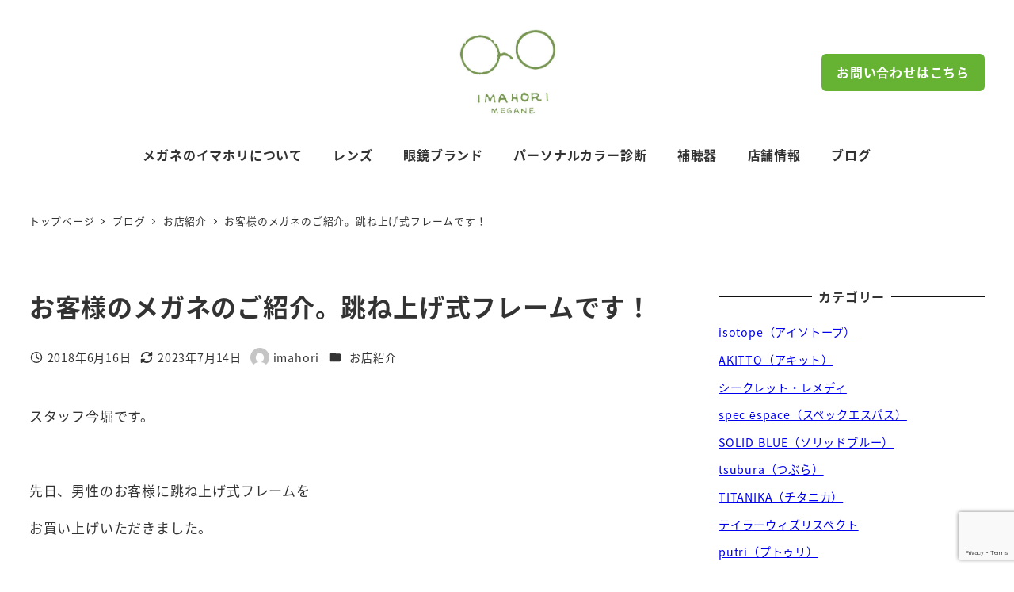

--- FILE ---
content_type: text/html; charset=UTF-8
request_url: https://www.megane-imahori.co.jp/archives/7586
body_size: 20578
content:
<!DOCTYPE html>
<html lang="ja" data-sticky-footer="true" data-scrolled="false">

<head>
			<meta charset="UTF-8">
		<meta name="viewport" content="width=device-width, initial-scale=1, minimum-scale=1, viewport-fit=cover">
		<title>お客様のメガネのご紹介。跳ね上げ式フレームです！ | 滋賀県 大津の眼鏡・補聴器専門店 メガネのイマホリ</title>
<meta name='robots' content='max-image-preview:large' />
					<meta property="og:title" content="お客様のメガネのご紹介。跳ね上げ式フレームです！">
		
					<meta property="og:type" content="article">
		
					<meta property="og:url" content="https://www.megane-imahori.co.jp/archives/7586">
		
		
					<meta property="og:site_name" content="滋賀県 大津の眼鏡・補聴器専門店 メガネのイマホリ">
		
					<meta property="og:description" content="スタッフ今堀です。 &nbsp; 先日、男性のお客様に跳ね上げ式フレームを お買い上げいただきました。 &amp;nb&hellip;">
		
					<meta property="og:locale" content="ja_JP">
		
				<link rel='dns-prefetch' href='//www.google.com' />
<link rel='dns-prefetch' href='//www.googletagmanager.com' />
<link rel="alternate" type="application/rss+xml" title="滋賀県 大津の眼鏡・補聴器専門店 メガネのイマホリ &raquo; フィード" href="https://www.megane-imahori.co.jp/feed" />
<link rel="alternate" type="application/rss+xml" title="滋賀県 大津の眼鏡・補聴器専門店 メガネのイマホリ &raquo; コメントフィード" href="https://www.megane-imahori.co.jp/comments/feed" />
		<link rel="profile" href="http://gmpg.org/xfn/11">
												<link rel="alternate" title="oEmbed (JSON)" type="application/json+oembed" href="https://www.megane-imahori.co.jp/wp-json/oembed/1.0/embed?url=https%3A%2F%2Fwww.megane-imahori.co.jp%2Farchives%2F7586" />
<link rel="alternate" title="oEmbed (XML)" type="text/xml+oembed" href="https://www.megane-imahori.co.jp/wp-json/oembed/1.0/embed?url=https%3A%2F%2Fwww.megane-imahori.co.jp%2Farchives%2F7586&#038;format=xml" />

<!-- SEO SIMPLE PACK 3.6.2 -->
<meta name="description" content="スタッフ今堀です。 &nbsp; 先日、男性のお客様に跳ね上げ式フレームを お買い上げいただきました。 &nbsp; こちらのフレームです。 &nbsp; TG Craft シリーズ　Kite &nbsp; 見た目は普通のフレームなのですが">
<link rel="canonical" href="https://www.megane-imahori.co.jp/archives/7586">
<meta property="og:locale" content="ja_JP">
<meta property="og:type" content="article">
<meta property="og:image" content="https://www.megane-imahori.co.jp/wp-content/uploads/2023/07/imahori-hp.png">
<meta property="og:title" content="お客様のメガネのご紹介。跳ね上げ式フレームです！ | 滋賀県 大津の眼鏡・補聴器専門店 メガネのイマホリ">
<meta property="og:description" content="スタッフ今堀です。 &nbsp; 先日、男性のお客様に跳ね上げ式フレームを お買い上げいただきました。 &nbsp; こちらのフレームです。 &nbsp; TG Craft シリーズ　Kite &nbsp; 見た目は普通のフレームなのですが">
<meta property="og:url" content="https://www.megane-imahori.co.jp/archives/7586">
<meta property="og:site_name" content="滋賀県 大津の眼鏡・補聴器専門店 メガネのイマホリ">
<meta name="twitter:card" content="summary_large_image">
<!-- / SEO SIMPLE PACK -->

<style id='wp-img-auto-sizes-contain-inline-css' type='text/css'>
img:is([sizes=auto i],[sizes^="auto," i]){contain-intrinsic-size:3000px 1500px}
/*# sourceURL=wp-img-auto-sizes-contain-inline-css */
</style>
<link rel='stylesheet' id='sbi_styles-css' href='https://www.megane-imahori.co.jp/wp-content/plugins/instagram-feed/css/sbi-styles.min.css?ver=6.10.0' type='text/css' media='all' />
<link rel='stylesheet' id='wp-share-buttons-css' href='https://www.megane-imahori.co.jp/wp-content/themes/snow-monkey/vendor/inc2734/wp-share-buttons/src/assets/css/wp-share-buttons.css?ver=1765790834' type='text/css' media='all' />
<link rel='stylesheet' id='slick-carousel-css' href='https://www.megane-imahori.co.jp/wp-content/themes/snow-monkey/vendor/inc2734/wp-awesome-widgets/src/assets/packages/slick-carousel/slick/slick.css?ver=1765790834' type='text/css' media='all' />
<link rel='stylesheet' id='slick-carousel-theme-css' href='https://www.megane-imahori.co.jp/wp-content/themes/snow-monkey/vendor/inc2734/wp-awesome-widgets/src/assets/packages/slick-carousel/slick/slick-theme.css?ver=1765790834' type='text/css' media='all' />
<link rel='stylesheet' id='wp-awesome-widgets-css' href='https://www.megane-imahori.co.jp/wp-content/themes/snow-monkey/vendor/inc2734/wp-awesome-widgets/src/assets/css/app.css?ver=1765790834' type='text/css' media='all' />
<link rel='stylesheet' id='wp-pure-css-gallery-css' href='https://www.megane-imahori.co.jp/wp-content/themes/snow-monkey/vendor/inc2734/wp-pure-css-gallery/src/assets/css/wp-pure-css-gallery.css?ver=1765790834' type='text/css' media='all' />
<style id='wp-emoji-styles-inline-css' type='text/css'>

	img.wp-smiley, img.emoji {
		display: inline !important;
		border: none !important;
		box-shadow: none !important;
		height: 1em !important;
		width: 1em !important;
		margin: 0 0.07em !important;
		vertical-align: -0.1em !important;
		background: none !important;
		padding: 0 !important;
	}
/*# sourceURL=wp-emoji-styles-inline-css */
</style>
<style id='wp-block-library-inline-css' type='text/css'>
:root{--wp-block-synced-color:#7a00df;--wp-block-synced-color--rgb:122,0,223;--wp-bound-block-color:var(--wp-block-synced-color);--wp-editor-canvas-background:#ddd;--wp-admin-theme-color:#007cba;--wp-admin-theme-color--rgb:0,124,186;--wp-admin-theme-color-darker-10:#006ba1;--wp-admin-theme-color-darker-10--rgb:0,107,160.5;--wp-admin-theme-color-darker-20:#005a87;--wp-admin-theme-color-darker-20--rgb:0,90,135;--wp-admin-border-width-focus:2px}@media (min-resolution:192dpi){:root{--wp-admin-border-width-focus:1.5px}}.wp-element-button{cursor:pointer}:root .has-very-light-gray-background-color{background-color:#eee}:root .has-very-dark-gray-background-color{background-color:#313131}:root .has-very-light-gray-color{color:#eee}:root .has-very-dark-gray-color{color:#313131}:root .has-vivid-green-cyan-to-vivid-cyan-blue-gradient-background{background:linear-gradient(135deg,#00d084,#0693e3)}:root .has-purple-crush-gradient-background{background:linear-gradient(135deg,#34e2e4,#4721fb 50%,#ab1dfe)}:root .has-hazy-dawn-gradient-background{background:linear-gradient(135deg,#faaca8,#dad0ec)}:root .has-subdued-olive-gradient-background{background:linear-gradient(135deg,#fafae1,#67a671)}:root .has-atomic-cream-gradient-background{background:linear-gradient(135deg,#fdd79a,#004a59)}:root .has-nightshade-gradient-background{background:linear-gradient(135deg,#330968,#31cdcf)}:root .has-midnight-gradient-background{background:linear-gradient(135deg,#020381,#2874fc)}:root{--wp--preset--font-size--normal:16px;--wp--preset--font-size--huge:42px}.has-regular-font-size{font-size:1em}.has-larger-font-size{font-size:2.625em}.has-normal-font-size{font-size:var(--wp--preset--font-size--normal)}.has-huge-font-size{font-size:var(--wp--preset--font-size--huge)}.has-text-align-center{text-align:center}.has-text-align-left{text-align:left}.has-text-align-right{text-align:right}.has-fit-text{white-space:nowrap!important}#end-resizable-editor-section{display:none}.aligncenter{clear:both}.items-justified-left{justify-content:flex-start}.items-justified-center{justify-content:center}.items-justified-right{justify-content:flex-end}.items-justified-space-between{justify-content:space-between}.screen-reader-text{border:0;clip-path:inset(50%);height:1px;margin:-1px;overflow:hidden;padding:0;position:absolute;width:1px;word-wrap:normal!important}.screen-reader-text:focus{background-color:#ddd;clip-path:none;color:#444;display:block;font-size:1em;height:auto;left:5px;line-height:normal;padding:15px 23px 14px;text-decoration:none;top:5px;width:auto;z-index:100000}html :where(.has-border-color){border-style:solid}html :where([style*=border-top-color]){border-top-style:solid}html :where([style*=border-right-color]){border-right-style:solid}html :where([style*=border-bottom-color]){border-bottom-style:solid}html :where([style*=border-left-color]){border-left-style:solid}html :where([style*=border-width]){border-style:solid}html :where([style*=border-top-width]){border-top-style:solid}html :where([style*=border-right-width]){border-right-style:solid}html :where([style*=border-bottom-width]){border-bottom-style:solid}html :where([style*=border-left-width]){border-left-style:solid}html :where(img[class*=wp-image-]){height:auto;max-width:100%}:where(figure){margin:0 0 1em}html :where(.is-position-sticky){--wp-admin--admin-bar--position-offset:var(--wp-admin--admin-bar--height,0px)}@media screen and (max-width:600px){html :where(.is-position-sticky){--wp-admin--admin-bar--position-offset:0px}}

/*# sourceURL=wp-block-library-inline-css */
</style><style id='wp-block-paragraph-inline-css' type='text/css'>
.is-small-text{font-size:.875em}.is-regular-text{font-size:1em}.is-large-text{font-size:2.25em}.is-larger-text{font-size:3em}.has-drop-cap:not(:focus):first-letter{float:left;font-size:8.4em;font-style:normal;font-weight:100;line-height:.68;margin:.05em .1em 0 0;text-transform:uppercase}body.rtl .has-drop-cap:not(:focus):first-letter{float:none;margin-left:.1em}p.has-drop-cap.has-background{overflow:hidden}:root :where(p.has-background){padding:1.25em 2.375em}:where(p.has-text-color:not(.has-link-color)) a{color:inherit}p.has-text-align-left[style*="writing-mode:vertical-lr"],p.has-text-align-right[style*="writing-mode:vertical-rl"]{rotate:180deg}
/*# sourceURL=https://www.megane-imahori.co.jp/wp-includes/blocks/paragraph/style.min.css */
</style>
<style id='global-styles-inline-css' type='text/css'>
:root{--wp--preset--aspect-ratio--square: 1;--wp--preset--aspect-ratio--4-3: 4/3;--wp--preset--aspect-ratio--3-4: 3/4;--wp--preset--aspect-ratio--3-2: 3/2;--wp--preset--aspect-ratio--2-3: 2/3;--wp--preset--aspect-ratio--16-9: 16/9;--wp--preset--aspect-ratio--9-16: 9/16;--wp--preset--color--black: #000000;--wp--preset--color--cyan-bluish-gray: #abb8c3;--wp--preset--color--white: #ffffff;--wp--preset--color--pale-pink: #f78da7;--wp--preset--color--vivid-red: #cf2e2e;--wp--preset--color--luminous-vivid-orange: #ff6900;--wp--preset--color--luminous-vivid-amber: #fcb900;--wp--preset--color--light-green-cyan: #7bdcb5;--wp--preset--color--vivid-green-cyan: #00d084;--wp--preset--color--pale-cyan-blue: #8ed1fc;--wp--preset--color--vivid-cyan-blue: #0693e3;--wp--preset--color--vivid-purple: #9b51e0;--wp--preset--color--sm-accent: var(--accent-color);--wp--preset--color--sm-sub-accent: var(--sub-accent-color);--wp--preset--color--sm-text: var(--_color-text);--wp--preset--color--sm-text-alt: var(--_color-white);--wp--preset--color--sm-lightest-gray: var(--_lightest-color-gray);--wp--preset--color--sm-lighter-gray: var(--_lighter-color-gray);--wp--preset--color--sm-light-gray: var(--_light-color-gray);--wp--preset--color--sm-gray: var(--_color-gray);--wp--preset--color--sm-dark-gray: var(--_dark-color-gray);--wp--preset--color--sm-darker-gray: var(--_darker-color-gray);--wp--preset--color--sm-darkest-gray: var(--_darkest-color-gray);--wp--preset--gradient--vivid-cyan-blue-to-vivid-purple: linear-gradient(135deg,rgb(6,147,227) 0%,rgb(155,81,224) 100%);--wp--preset--gradient--light-green-cyan-to-vivid-green-cyan: linear-gradient(135deg,rgb(122,220,180) 0%,rgb(0,208,130) 100%);--wp--preset--gradient--luminous-vivid-amber-to-luminous-vivid-orange: linear-gradient(135deg,rgb(252,185,0) 0%,rgb(255,105,0) 100%);--wp--preset--gradient--luminous-vivid-orange-to-vivid-red: linear-gradient(135deg,rgb(255,105,0) 0%,rgb(207,46,46) 100%);--wp--preset--gradient--very-light-gray-to-cyan-bluish-gray: linear-gradient(135deg,rgb(238,238,238) 0%,rgb(169,184,195) 100%);--wp--preset--gradient--cool-to-warm-spectrum: linear-gradient(135deg,rgb(74,234,220) 0%,rgb(151,120,209) 20%,rgb(207,42,186) 40%,rgb(238,44,130) 60%,rgb(251,105,98) 80%,rgb(254,248,76) 100%);--wp--preset--gradient--blush-light-purple: linear-gradient(135deg,rgb(255,206,236) 0%,rgb(152,150,240) 100%);--wp--preset--gradient--blush-bordeaux: linear-gradient(135deg,rgb(254,205,165) 0%,rgb(254,45,45) 50%,rgb(107,0,62) 100%);--wp--preset--gradient--luminous-dusk: linear-gradient(135deg,rgb(255,203,112) 0%,rgb(199,81,192) 50%,rgb(65,88,208) 100%);--wp--preset--gradient--pale-ocean: linear-gradient(135deg,rgb(255,245,203) 0%,rgb(182,227,212) 50%,rgb(51,167,181) 100%);--wp--preset--gradient--electric-grass: linear-gradient(135deg,rgb(202,248,128) 0%,rgb(113,206,126) 100%);--wp--preset--gradient--midnight: linear-gradient(135deg,rgb(2,3,129) 0%,rgb(40,116,252) 100%);--wp--preset--font-size--small: 13px;--wp--preset--font-size--medium: 20px;--wp--preset--font-size--large: 36px;--wp--preset--font-size--x-large: 42px;--wp--preset--font-size--sm-xs: 0.8rem;--wp--preset--font-size--sm-s: 0.88rem;--wp--preset--font-size--sm-m: 1rem;--wp--preset--font-size--sm-l: 1.14rem;--wp--preset--font-size--sm-xl: 1.33rem;--wp--preset--font-size--sm-2-xl: 1.6rem;--wp--preset--font-size--sm-3-xl: 2rem;--wp--preset--font-size--sm-4-xl: 2.66rem;--wp--preset--font-size--sm-5-xl: 4rem;--wp--preset--font-size--sm-6-xl: 8rem;--wp--preset--spacing--20: var(--_s-2);--wp--preset--spacing--30: var(--_s-1);--wp--preset--spacing--40: var(--_s1);--wp--preset--spacing--50: var(--_s2);--wp--preset--spacing--60: var(--_s3);--wp--preset--spacing--70: var(--_s4);--wp--preset--spacing--80: var(--_s5);--wp--preset--shadow--natural: 6px 6px 9px rgba(0, 0, 0, 0.2);--wp--preset--shadow--deep: 12px 12px 50px rgba(0, 0, 0, 0.4);--wp--preset--shadow--sharp: 6px 6px 0px rgba(0, 0, 0, 0.2);--wp--preset--shadow--outlined: 6px 6px 0px -3px rgb(255, 255, 255), 6px 6px rgb(0, 0, 0);--wp--preset--shadow--crisp: 6px 6px 0px rgb(0, 0, 0);--wp--custom--slim-width: 46rem;--wp--custom--content-width: var(--_global--container-max-width);--wp--custom--content-wide-width: var(--_global--container-max-width);--wp--custom--has-sidebar-main-basis: var(--wp--custom--slim-width);--wp--custom--has-sidebar-sidebar-basis: 336px;}:root { --wp--style--global--content-size: var(--wp--custom--content-width);--wp--style--global--wide-size: var(--wp--custom--content-wide-width); }:where(body) { margin: 0; }.wp-site-blocks > .alignleft { float: left; margin-right: 2em; }.wp-site-blocks > .alignright { float: right; margin-left: 2em; }.wp-site-blocks > .aligncenter { justify-content: center; margin-left: auto; margin-right: auto; }:where(.wp-site-blocks) > * { margin-block-start: var(--_margin1); margin-block-end: 0; }:where(.wp-site-blocks) > :first-child { margin-block-start: 0; }:where(.wp-site-blocks) > :last-child { margin-block-end: 0; }:root { --wp--style--block-gap: var(--_margin1); }:root :where(.is-layout-flow) > :first-child{margin-block-start: 0;}:root :where(.is-layout-flow) > :last-child{margin-block-end: 0;}:root :where(.is-layout-flow) > *{margin-block-start: var(--_margin1);margin-block-end: 0;}:root :where(.is-layout-constrained) > :first-child{margin-block-start: 0;}:root :where(.is-layout-constrained) > :last-child{margin-block-end: 0;}:root :where(.is-layout-constrained) > *{margin-block-start: var(--_margin1);margin-block-end: 0;}:root :where(.is-layout-flex){gap: var(--_margin1);}:root :where(.is-layout-grid){gap: var(--_margin1);}.is-layout-flow > .alignleft{float: left;margin-inline-start: 0;margin-inline-end: 2em;}.is-layout-flow > .alignright{float: right;margin-inline-start: 2em;margin-inline-end: 0;}.is-layout-flow > .aligncenter{margin-left: auto !important;margin-right: auto !important;}.is-layout-constrained > .alignleft{float: left;margin-inline-start: 0;margin-inline-end: 2em;}.is-layout-constrained > .alignright{float: right;margin-inline-start: 2em;margin-inline-end: 0;}.is-layout-constrained > .aligncenter{margin-left: auto !important;margin-right: auto !important;}.is-layout-constrained > :where(:not(.alignleft):not(.alignright):not(.alignfull)){max-width: var(--wp--style--global--content-size);margin-left: auto !important;margin-right: auto !important;}.is-layout-constrained > .alignwide{max-width: var(--wp--style--global--wide-size);}body .is-layout-flex{display: flex;}.is-layout-flex{flex-wrap: wrap;align-items: center;}.is-layout-flex > :is(*, div){margin: 0;}body .is-layout-grid{display: grid;}.is-layout-grid > :is(*, div){margin: 0;}body{padding-top: 0px;padding-right: 0px;padding-bottom: 0px;padding-left: 0px;}a:where(:not(.wp-element-button)){color: var(--wp--preset--color--sm-accent);text-decoration: underline;}:root :where(.wp-element-button, .wp-block-button__link){background-color: var(--wp--preset--color--sm-accent);border-radius: var(--_global--border-radius);border-width: 0;color: var(--wp--preset--color--sm-text-alt);font-family: inherit;font-size: inherit;font-style: inherit;font-weight: inherit;letter-spacing: inherit;line-height: inherit;padding-top: calc(var(--_padding-1) * .5);padding-right: var(--_padding-1);padding-bottom: calc(var(--_padding-1) * .5);padding-left: var(--_padding-1);text-decoration: none;text-transform: inherit;}.has-black-color{color: var(--wp--preset--color--black) !important;}.has-cyan-bluish-gray-color{color: var(--wp--preset--color--cyan-bluish-gray) !important;}.has-white-color{color: var(--wp--preset--color--white) !important;}.has-pale-pink-color{color: var(--wp--preset--color--pale-pink) !important;}.has-vivid-red-color{color: var(--wp--preset--color--vivid-red) !important;}.has-luminous-vivid-orange-color{color: var(--wp--preset--color--luminous-vivid-orange) !important;}.has-luminous-vivid-amber-color{color: var(--wp--preset--color--luminous-vivid-amber) !important;}.has-light-green-cyan-color{color: var(--wp--preset--color--light-green-cyan) !important;}.has-vivid-green-cyan-color{color: var(--wp--preset--color--vivid-green-cyan) !important;}.has-pale-cyan-blue-color{color: var(--wp--preset--color--pale-cyan-blue) !important;}.has-vivid-cyan-blue-color{color: var(--wp--preset--color--vivid-cyan-blue) !important;}.has-vivid-purple-color{color: var(--wp--preset--color--vivid-purple) !important;}.has-sm-accent-color{color: var(--wp--preset--color--sm-accent) !important;}.has-sm-sub-accent-color{color: var(--wp--preset--color--sm-sub-accent) !important;}.has-sm-text-color{color: var(--wp--preset--color--sm-text) !important;}.has-sm-text-alt-color{color: var(--wp--preset--color--sm-text-alt) !important;}.has-sm-lightest-gray-color{color: var(--wp--preset--color--sm-lightest-gray) !important;}.has-sm-lighter-gray-color{color: var(--wp--preset--color--sm-lighter-gray) !important;}.has-sm-light-gray-color{color: var(--wp--preset--color--sm-light-gray) !important;}.has-sm-gray-color{color: var(--wp--preset--color--sm-gray) !important;}.has-sm-dark-gray-color{color: var(--wp--preset--color--sm-dark-gray) !important;}.has-sm-darker-gray-color{color: var(--wp--preset--color--sm-darker-gray) !important;}.has-sm-darkest-gray-color{color: var(--wp--preset--color--sm-darkest-gray) !important;}.has-black-background-color{background-color: var(--wp--preset--color--black) !important;}.has-cyan-bluish-gray-background-color{background-color: var(--wp--preset--color--cyan-bluish-gray) !important;}.has-white-background-color{background-color: var(--wp--preset--color--white) !important;}.has-pale-pink-background-color{background-color: var(--wp--preset--color--pale-pink) !important;}.has-vivid-red-background-color{background-color: var(--wp--preset--color--vivid-red) !important;}.has-luminous-vivid-orange-background-color{background-color: var(--wp--preset--color--luminous-vivid-orange) !important;}.has-luminous-vivid-amber-background-color{background-color: var(--wp--preset--color--luminous-vivid-amber) !important;}.has-light-green-cyan-background-color{background-color: var(--wp--preset--color--light-green-cyan) !important;}.has-vivid-green-cyan-background-color{background-color: var(--wp--preset--color--vivid-green-cyan) !important;}.has-pale-cyan-blue-background-color{background-color: var(--wp--preset--color--pale-cyan-blue) !important;}.has-vivid-cyan-blue-background-color{background-color: var(--wp--preset--color--vivid-cyan-blue) !important;}.has-vivid-purple-background-color{background-color: var(--wp--preset--color--vivid-purple) !important;}.has-sm-accent-background-color{background-color: var(--wp--preset--color--sm-accent) !important;}.has-sm-sub-accent-background-color{background-color: var(--wp--preset--color--sm-sub-accent) !important;}.has-sm-text-background-color{background-color: var(--wp--preset--color--sm-text) !important;}.has-sm-text-alt-background-color{background-color: var(--wp--preset--color--sm-text-alt) !important;}.has-sm-lightest-gray-background-color{background-color: var(--wp--preset--color--sm-lightest-gray) !important;}.has-sm-lighter-gray-background-color{background-color: var(--wp--preset--color--sm-lighter-gray) !important;}.has-sm-light-gray-background-color{background-color: var(--wp--preset--color--sm-light-gray) !important;}.has-sm-gray-background-color{background-color: var(--wp--preset--color--sm-gray) !important;}.has-sm-dark-gray-background-color{background-color: var(--wp--preset--color--sm-dark-gray) !important;}.has-sm-darker-gray-background-color{background-color: var(--wp--preset--color--sm-darker-gray) !important;}.has-sm-darkest-gray-background-color{background-color: var(--wp--preset--color--sm-darkest-gray) !important;}.has-black-border-color{border-color: var(--wp--preset--color--black) !important;}.has-cyan-bluish-gray-border-color{border-color: var(--wp--preset--color--cyan-bluish-gray) !important;}.has-white-border-color{border-color: var(--wp--preset--color--white) !important;}.has-pale-pink-border-color{border-color: var(--wp--preset--color--pale-pink) !important;}.has-vivid-red-border-color{border-color: var(--wp--preset--color--vivid-red) !important;}.has-luminous-vivid-orange-border-color{border-color: var(--wp--preset--color--luminous-vivid-orange) !important;}.has-luminous-vivid-amber-border-color{border-color: var(--wp--preset--color--luminous-vivid-amber) !important;}.has-light-green-cyan-border-color{border-color: var(--wp--preset--color--light-green-cyan) !important;}.has-vivid-green-cyan-border-color{border-color: var(--wp--preset--color--vivid-green-cyan) !important;}.has-pale-cyan-blue-border-color{border-color: var(--wp--preset--color--pale-cyan-blue) !important;}.has-vivid-cyan-blue-border-color{border-color: var(--wp--preset--color--vivid-cyan-blue) !important;}.has-vivid-purple-border-color{border-color: var(--wp--preset--color--vivid-purple) !important;}.has-sm-accent-border-color{border-color: var(--wp--preset--color--sm-accent) !important;}.has-sm-sub-accent-border-color{border-color: var(--wp--preset--color--sm-sub-accent) !important;}.has-sm-text-border-color{border-color: var(--wp--preset--color--sm-text) !important;}.has-sm-text-alt-border-color{border-color: var(--wp--preset--color--sm-text-alt) !important;}.has-sm-lightest-gray-border-color{border-color: var(--wp--preset--color--sm-lightest-gray) !important;}.has-sm-lighter-gray-border-color{border-color: var(--wp--preset--color--sm-lighter-gray) !important;}.has-sm-light-gray-border-color{border-color: var(--wp--preset--color--sm-light-gray) !important;}.has-sm-gray-border-color{border-color: var(--wp--preset--color--sm-gray) !important;}.has-sm-dark-gray-border-color{border-color: var(--wp--preset--color--sm-dark-gray) !important;}.has-sm-darker-gray-border-color{border-color: var(--wp--preset--color--sm-darker-gray) !important;}.has-sm-darkest-gray-border-color{border-color: var(--wp--preset--color--sm-darkest-gray) !important;}.has-vivid-cyan-blue-to-vivid-purple-gradient-background{background: var(--wp--preset--gradient--vivid-cyan-blue-to-vivid-purple) !important;}.has-light-green-cyan-to-vivid-green-cyan-gradient-background{background: var(--wp--preset--gradient--light-green-cyan-to-vivid-green-cyan) !important;}.has-luminous-vivid-amber-to-luminous-vivid-orange-gradient-background{background: var(--wp--preset--gradient--luminous-vivid-amber-to-luminous-vivid-orange) !important;}.has-luminous-vivid-orange-to-vivid-red-gradient-background{background: var(--wp--preset--gradient--luminous-vivid-orange-to-vivid-red) !important;}.has-very-light-gray-to-cyan-bluish-gray-gradient-background{background: var(--wp--preset--gradient--very-light-gray-to-cyan-bluish-gray) !important;}.has-cool-to-warm-spectrum-gradient-background{background: var(--wp--preset--gradient--cool-to-warm-spectrum) !important;}.has-blush-light-purple-gradient-background{background: var(--wp--preset--gradient--blush-light-purple) !important;}.has-blush-bordeaux-gradient-background{background: var(--wp--preset--gradient--blush-bordeaux) !important;}.has-luminous-dusk-gradient-background{background: var(--wp--preset--gradient--luminous-dusk) !important;}.has-pale-ocean-gradient-background{background: var(--wp--preset--gradient--pale-ocean) !important;}.has-electric-grass-gradient-background{background: var(--wp--preset--gradient--electric-grass) !important;}.has-midnight-gradient-background{background: var(--wp--preset--gradient--midnight) !important;}.has-small-font-size{font-size: var(--wp--preset--font-size--small) !important;}.has-medium-font-size{font-size: var(--wp--preset--font-size--medium) !important;}.has-large-font-size{font-size: var(--wp--preset--font-size--large) !important;}.has-x-large-font-size{font-size: var(--wp--preset--font-size--x-large) !important;}.has-sm-xs-font-size{font-size: var(--wp--preset--font-size--sm-xs) !important;}.has-sm-s-font-size{font-size: var(--wp--preset--font-size--sm-s) !important;}.has-sm-m-font-size{font-size: var(--wp--preset--font-size--sm-m) !important;}.has-sm-l-font-size{font-size: var(--wp--preset--font-size--sm-l) !important;}.has-sm-xl-font-size{font-size: var(--wp--preset--font-size--sm-xl) !important;}.has-sm-2-xl-font-size{font-size: var(--wp--preset--font-size--sm-2-xl) !important;}.has-sm-3-xl-font-size{font-size: var(--wp--preset--font-size--sm-3-xl) !important;}.has-sm-4-xl-font-size{font-size: var(--wp--preset--font-size--sm-4-xl) !important;}.has-sm-5-xl-font-size{font-size: var(--wp--preset--font-size--sm-5-xl) !important;}.has-sm-6-xl-font-size{font-size: var(--wp--preset--font-size--sm-6-xl) !important;}
/*# sourceURL=global-styles-inline-css */
</style>

<link rel='stylesheet' id='wp-like-me-box-css' href='https://www.megane-imahori.co.jp/wp-content/themes/snow-monkey/vendor/inc2734/wp-like-me-box/src/assets/css/wp-like-me-box.css?ver=1765790834' type='text/css' media='all' />
<link rel='stylesheet' id='wp-oembed-blog-card-css' href='https://www.megane-imahori.co.jp/wp-content/themes/snow-monkey/vendor/inc2734/wp-oembed-blog-card/src/assets/css/app.css?ver=1765790834' type='text/css' media='all' />
<link rel='stylesheet' id='spider-css' href='https://www.megane-imahori.co.jp/wp-content/plugins/snow-monkey-blocks/dist/packages/spider/dist/css/spider.css?ver=1766394275' type='text/css' media='all' />
<link rel='stylesheet' id='snow-monkey-blocks-css' href='https://www.megane-imahori.co.jp/wp-content/plugins/snow-monkey-blocks/dist/css/blocks.css?ver=1766394275' type='text/css' media='all' />
<link rel='stylesheet' id='snow-monkey-app-css' href='https://www.megane-imahori.co.jp/wp-content/themes/snow-monkey/assets/css/app/app.css?ver=1765790834' type='text/css' media='all' />
<style id='snow-monkey-app-inline-css' type='text/css'>
@font-face { font-family: "Noto Sans JP"; font-style: normal; font-weight: 400; src: url("https://www.megane-imahori.co.jp/wp-content/themes/snow-monkey/assets/fonts/NotoSansJP-Regular.woff2") format("woff2"); }@font-face { font-family: "Noto Sans JP"; font-style: normal; font-weight: 700; src: url("https://www.megane-imahori.co.jp/wp-content/themes/snow-monkey/assets/fonts/NotoSansJP-Bold.woff2") format("woff2"); }@font-face { font-family: "Noto Serif JP"; font-style: normal; font-weight: 400; src: url("https://www.megane-imahori.co.jp/wp-content/themes/snow-monkey/assets/fonts/NotoSerifJP-Regular.woff2") format("woff2"); }@font-face { font-family: "Noto Serif JP"; font-style: normal; font-weight: 700; src: url("https://www.megane-imahori.co.jp/wp-content/themes/snow-monkey/assets/fonts/NotoSerifJP-Bold.woff2") format("woff2"); }@font-face { font-family: "M PLUS 1p"; font-style: normal; font-weight: 400; src: url("https://www.megane-imahori.co.jp/wp-content/themes/snow-monkey/assets/fonts/MPLUS1p-Regular.woff2") format("woff2"); }@font-face { font-family: "M PLUS 1p"; font-style: normal; font-weight: 700; src: url("https://www.megane-imahori.co.jp/wp-content/themes/snow-monkey/assets/fonts/MPLUS1p-Bold.woff2") format("woff2"); }@font-face { font-family: "M PLUS Rounded 1c"; font-style: normal; font-weight: 400; src: url("https://www.megane-imahori.co.jp/wp-content/themes/snow-monkey/assets/fonts/MPLUSRounded1c-Regular.woff2") format("woff2"); }@font-face { font-family: "M PLUS Rounded 1c"; font-style: normal; font-weight: 700; src: url("https://www.megane-imahori.co.jp/wp-content/themes/snow-monkey/assets/fonts/MPLUSRounded1c-Bold.woff2") format("woff2"); }@font-face { font-family: "BIZ UDPGothic"; font-style: normal; font-weight: 400; src: url("https://www.megane-imahori.co.jp/wp-content/themes/snow-monkey/assets/fonts/BIZUDPGothic-Regular.woff2") format("woff2"); }@font-face { font-family: "BIZ UDPGothic"; font-style: normal; font-weight: 700; src: url("https://www.megane-imahori.co.jp/wp-content/themes/snow-monkey/assets/fonts/BIZUDPGothic-Bold.woff2") format("woff2"); }@font-face { font-family: "BIZ UDPMincho"; font-style: normal; font-weight: 400; src: url("https://www.megane-imahori.co.jp/wp-content/themes/snow-monkey/assets/fonts/BIZUDPMincho-Regular.woff2") format("woff2"); }@font-face { font-family: "BIZ UDPMincho"; font-style: normal; font-weight: 700; src: url("https://www.megane-imahori.co.jp/wp-content/themes/snow-monkey/assets/fonts/BIZUDPMincho-Bold.woff2") format("woff2"); }
input[type="email"],input[type="number"],input[type="password"],input[type="search"],input[type="tel"],input[type="text"],input[type="url"],textarea { font-size: 16px }
:root { --_margin-scale: 1;--_space: 1.8rem;--_space-unitless: 1.8;--accent-color: #66b333;--wp--preset--color--accent-color: var(--accent-color);--dark-accent-color: #39641c;--light-accent-color: #9cd874;--lighter-accent-color: #c2e7aa;--lightest-accent-color: #ccebb8;--sub-accent-color: #707593;--wp--preset--color--sub-accent-color: var(--sub-accent-color);--dark-sub-accent-color: #444759;--light-sub-accent-color: #aaadbf;--lighter-sub-accent-color: #d1d3dd;--lightest-sub-accent-color: #dcdde4;--_half-leading: 0.4;--font-family: "Noto Sans JP",sans-serif;--_global--font-family: var(--font-family);--_global--font-size-px: 16px }
html { letter-spacing: 0.05rem }
.p-infobar__inner { background-color: #66b333 }
.p-infobar__content { color: #fff }
/*# sourceURL=snow-monkey-app-inline-css */
</style>
<link rel='stylesheet' id='snow-monkey-editor-css' href='https://www.megane-imahori.co.jp/wp-content/plugins/snow-monkey-editor/dist/css/app.css?ver=1764389388' type='text/css' media='all' />
<link rel='stylesheet' id='snow-monkey-editor@front-css' href='https://www.megane-imahori.co.jp/wp-content/plugins/snow-monkey-editor/dist/css/front.css?ver=1764389388' type='text/css' media='all' />
<link rel='stylesheet' id='snow-monkey-forms-css' href='https://www.megane-imahori.co.jp/wp-content/plugins/snow-monkey-forms/dist/css/app.css?ver=1764389391' type='text/css' media='all' />
<link rel='stylesheet' id='snow-monkey-snow-monkey-forms-app-css' href='https://www.megane-imahori.co.jp/wp-content/themes/snow-monkey/assets/css/dependency/snow-monkey-forms/app.css?ver=1765790834' type='text/css' media='all' />
<link rel='stylesheet' id='snow-monkey-snow-monkey-forms-theme-css' href='https://www.megane-imahori.co.jp/wp-content/themes/snow-monkey/assets/css/dependency/snow-monkey-forms/app-theme.css?ver=1765790834' type='text/css' media='all' />
<link rel='stylesheet' id='snow-monkey-snow-monkey-blocks-app-css' href='https://www.megane-imahori.co.jp/wp-content/themes/snow-monkey/assets/css/dependency/snow-monkey-blocks/app.css?ver=1765790834' type='text/css' media='all' />
<link rel='stylesheet' id='snow-monkey-snow-monkey-blocks-theme-css' href='https://www.megane-imahori.co.jp/wp-content/themes/snow-monkey/assets/css/dependency/snow-monkey-blocks/app-theme.css?ver=1765790834' type='text/css' media='all' />
<link rel='stylesheet' id='snow-monkey-blocks-spider-slider-style-css' href='https://www.megane-imahori.co.jp/wp-content/plugins/snow-monkey-blocks/dist/blocks/spider-slider/style-index.css?ver=1766394275' type='text/css' media='all' />
<link rel='stylesheet' id='snow-monkey-blocks-background-parallax-css' href='https://www.megane-imahori.co.jp/wp-content/plugins/snow-monkey-blocks/dist/css/background-parallax.css?ver=1766394275' type='text/css' media='all' />
<link rel='stylesheet' id='snow-monkey-editor@view-css' href='https://www.megane-imahori.co.jp/wp-content/plugins/snow-monkey-editor/dist/css/view.css?ver=1764389388' type='text/css' media='all' />
<link rel='stylesheet' id='snow-monkey-theme-css' href='https://www.megane-imahori.co.jp/wp-content/themes/snow-monkey/assets/css/app/app-theme.css?ver=1765790834' type='text/css' media='all' />
<style id='snow-monkey-theme-inline-css' type='text/css'>
:root { --entry-content-h3-border-bottom: 1px solid #eee;--entry-content-h3-padding: 0 0 calc(var(--_space) * 0.25);--widget-title-display: flex;--widget-title-flex-direction: row;--widget-title-align-items: center;--widget-title-justify-content: center;--widget-title-pseudo-display: block;--widget-title-pseudo-content: "";--widget-title-pseudo-height: 1px;--widget-title-pseudo-background-color: #111;--widget-title-pseudo-flex: 1 0 0%;--widget-title-pseudo-min-width: 20px;--widget-title-before-margin-right: .5em;--widget-title-after-margin-left: .5em }
/*# sourceURL=snow-monkey-theme-inline-css */
</style>
<style id='snow-monkey-inline-css' type='text/css'>
.c-site-branding__title .custom-logo { width: 109px; }@media (min-width: 64em) { .c-site-branding__title .custom-logo { width: 175px; } }
/*# sourceURL=snow-monkey-inline-css */
</style>
<link rel='stylesheet' id='snow-monkey-block-library-app-css' href='https://www.megane-imahori.co.jp/wp-content/themes/snow-monkey/assets/css/block-library/app.css?ver=1765790834' type='text/css' media='all' />
<link rel='stylesheet' id='snow-monkey-block-library-theme-css' href='https://www.megane-imahori.co.jp/wp-content/themes/snow-monkey/assets/css/block-library/app-theme.css?ver=1765790834' type='text/css' media='all' />
<link rel='stylesheet' id='snow-monkey-custom-widgets-app-css' href='https://www.megane-imahori.co.jp/wp-content/themes/snow-monkey/assets/css/custom-widgets/app.css?ver=1765790834' type='text/css' media='all' />
<link rel='stylesheet' id='snow-monkey-custom-widgets-theme-css' href='https://www.megane-imahori.co.jp/wp-content/themes/snow-monkey/assets/css/custom-widgets/app-theme.css?ver=1765790834' type='text/css' media='all' />
<style id='snow-monkey-custom-widgets-inline-css' type='text/css'>
.wpaw-site-branding__logo .custom-logo { width: 109px; }@media (min-width: 64em) { .wpaw-site-branding__logo .custom-logo { width: 175px; } }
/*# sourceURL=snow-monkey-custom-widgets-inline-css */
</style>
<script type="text/javascript" src="https://www.megane-imahori.co.jp/wp-content/themes/snow-monkey/vendor/inc2734/wp-contents-outline/src/assets/packages/@inc2734/contents-outline/dist/index.js?ver=1765790834" id="contents-outline-js" defer="defer" data-wp-strategy="defer"></script>
<script type="text/javascript" src="https://www.megane-imahori.co.jp/wp-content/themes/snow-monkey/vendor/inc2734/wp-contents-outline/src/assets/js/app.js?ver=1765790834" id="wp-contents-outline-js" defer="defer" data-wp-strategy="defer"></script>
<script type="text/javascript" id="wp-oembed-blog-card-js-extra">
/* <![CDATA[ */
var WP_OEMBED_BLOG_CARD = {"endpoint":"https://www.megane-imahori.co.jp/wp-json/wp-oembed-blog-card/v1"};
//# sourceURL=wp-oembed-blog-card-js-extra
/* ]]> */
</script>
<script type="text/javascript" src="https://www.megane-imahori.co.jp/wp-content/themes/snow-monkey/vendor/inc2734/wp-oembed-blog-card/src/assets/js/app.js?ver=1765790834" id="wp-oembed-blog-card-js" defer="defer" data-wp-strategy="defer"></script>
<script type="text/javascript" id="wp-share-buttons-js-extra">
/* <![CDATA[ */
var inc2734_wp_share_buttons = {"copy_success":"\u30b3\u30d4\u30fc\u3057\u307e\u3057\u305f\uff01","copy_failed":"\u30b3\u30d4\u30fc\u306b\u5931\u6557\u3057\u307e\u3057\u305f\uff01"};
//# sourceURL=wp-share-buttons-js-extra
/* ]]> */
</script>
<script type="text/javascript" src="https://www.megane-imahori.co.jp/wp-content/themes/snow-monkey/vendor/inc2734/wp-share-buttons/src/assets/js/wp-share-buttons.js?ver=1765790834" id="wp-share-buttons-js" defer="defer" data-wp-strategy="defer"></script>
<script type="text/javascript" src="https://www.megane-imahori.co.jp/wp-content/plugins/snow-monkey-blocks/dist/packages/spider/dist/js/spider.js?ver=1766394275" id="spider-js" defer="defer" data-wp-strategy="defer"></script>
<script type="text/javascript" src="https://www.megane-imahori.co.jp/wp-content/themes/snow-monkey/assets/js/dependency/snow-monkey-blocks/app.js?ver=1765790834" id="snow-monkey-snow-monkey-blocks-js" defer="defer" data-wp-strategy="defer"></script>
<script type="text/javascript" src="https://www.megane-imahori.co.jp/wp-content/plugins/snow-monkey-editor/dist/js/app.js?ver=1764389388" id="snow-monkey-editor-js" defer="defer" data-wp-strategy="defer"></script>
<script type="text/javascript" src="https://www.googletagmanager.com/gtag/js?id=G-5XXK3H50TZ&amp;ver=1" id="inc2734-wp-seo-google-analytics-js"></script>
<script type="text/javascript" id="inc2734-wp-seo-google-analytics-js-after">
/* <![CDATA[ */
window.dataLayer = window.dataLayer || []; function gtag(){dataLayer.push(arguments)}; gtag('js', new Date()); gtag('config', 'G-5XXK3H50TZ');
//# sourceURL=inc2734-wp-seo-google-analytics-js-after
/* ]]> */
</script>
<script type="text/javascript" src="https://www.megane-imahori.co.jp/wp-content/themes/snow-monkey/assets/js/smooth-scroll.js?ver=1765790834" id="snow-monkey-smooth-scroll-js" defer="defer" data-wp-strategy="defer"></script>
<script type="text/javascript" src="https://www.megane-imahori.co.jp/wp-content/themes/snow-monkey/assets/js/widgets.js?ver=1765790834" id="snow-monkey-widgets-js" defer="defer" data-wp-strategy="defer"></script>
<script type="text/javascript" id="snow-monkey-js-extra">
/* <![CDATA[ */
var snow_monkey = {"home_url":"https://www.megane-imahori.co.jp","children_expander_open_label":"\u30b5\u30d6\u30e1\u30cb\u30e5\u30fc\u3092\u958b\u304f","children_expander_close_label":"\u30b5\u30d6\u30e1\u30cb\u30e5\u30fc\u3092\u9589\u3058\u308b"};
var inc2734_wp_share_buttons_facebook = {"endpoint":"https://www.megane-imahori.co.jp/wp-admin/admin-ajax.php","action":"inc2734_wp_share_buttons_facebook","_ajax_nonce":"cbe25c2c38"};
var inc2734_wp_share_buttons_hatena = {"endpoint":"https://www.megane-imahori.co.jp/wp-admin/admin-ajax.php","action":"inc2734_wp_share_buttons_hatena","_ajax_nonce":"df44c2b2e2"};
var inc2734_wp_share_buttons_feedly = {"endpoint":"https://www.megane-imahori.co.jp/wp-admin/admin-ajax.php","action":"inc2734_wp_share_buttons_feedly","_ajax_nonce":"f2f6ac5add"};
//# sourceURL=snow-monkey-js-extra
/* ]]> */
</script>
<script type="text/javascript" src="https://www.megane-imahori.co.jp/wp-content/themes/snow-monkey/assets/js/app.js?ver=1765790834" id="snow-monkey-js" defer="defer" data-wp-strategy="defer"></script>
<script type="text/javascript" src="https://www.megane-imahori.co.jp/wp-content/themes/snow-monkey/assets/js/fontawesome-all.js?ver=1765790834" id="fontawesome6-js" defer="defer" data-wp-strategy="defer"></script>
<script type="text/javascript" src="https://www.megane-imahori.co.jp/wp-content/themes/snow-monkey/assets/js/hash-nav.js?ver=1765790834" id="snow-monkey-hash-nav-js" defer="defer" data-wp-strategy="defer"></script>
<script type="text/javascript" src="https://www.megane-imahori.co.jp/wp-content/themes/snow-monkey/assets/js/drop-nav.js?ver=1765790834" id="snow-monkey-drop-nav-js" defer="defer" data-wp-strategy="defer"></script>
<script type="text/javascript" src="https://www.megane-imahori.co.jp/wp-content/themes/snow-monkey/assets/js/page-top.js?ver=1765790834" id="snow-monkey-page-top-js" defer="defer" data-wp-strategy="defer"></script>
<script type="text/javascript" src="https://www.megane-imahori.co.jp/wp-content/themes/snow-monkey/assets/js/footer-sticky-nav.js?ver=1765790834" id="snow-monkey-footer-sticky-nav-js" defer="defer" data-wp-strategy="defer"></script>
<script type="text/javascript" src="https://www.megane-imahori.co.jp/wp-content/themes/snow-monkey/assets/js/global-nav.js?ver=1765790834" id="snow-monkey-global-nav-js" defer="defer" data-wp-strategy="defer"></script>
<link rel="https://api.w.org/" href="https://www.megane-imahori.co.jp/wp-json/" /><link rel="alternate" title="JSON" type="application/json" href="https://www.megane-imahori.co.jp/wp-json/wp/v2/posts/7586" /><link rel="EditURI" type="application/rsd+xml" title="RSD" href="https://www.megane-imahori.co.jp/xmlrpc.php?rsd" />
<meta name="generator" content="WordPress 6.9" />
<link rel='shortlink' href='https://www.megane-imahori.co.jp/?p=7586' />
		<script type="text/javascript">
				(function(c,l,a,r,i,t,y){
					c[a]=c[a]||function(){(c[a].q=c[a].q||[]).push(arguments)};t=l.createElement(r);t.async=1;
					t.src="https://www.clarity.ms/tag/"+i+"?ref=wordpress";y=l.getElementsByTagName(r)[0];y.parentNode.insertBefore(t,y);
				})(window, document, "clarity", "script", "j2l1h0mr1k");
		</script>
				<script type="application/ld+json">
			{"@context":"http:\/\/schema.org","@type":"BlogPosting","headline":"\u304a\u5ba2\u69d8\u306e\u30e1\u30ac\u30cd\u306e\u3054\u7d39\u4ecb\u3002\u8df3\u306d\u4e0a\u3052\u5f0f\u30d5\u30ec\u30fc\u30e0\u3067\u3059\uff01","author":{"@type":"Person","name":"imahori"},"publisher":{"@type":"Organization","url":"https:\/\/www.megane-imahori.co.jp","name":"\u6ecb\u8cc0\u770c \u5927\u6d25\u306e\u773c\u93e1\u30fb\u88dc\u8074\u5668\u5c02\u9580\u5e97 \u30e1\u30ac\u30cd\u306e\u30a4\u30de\u30db\u30ea","logo":{"@type":"ImageObject","url":"https:\/\/www.megane-imahori.co.jp\/wp-content\/uploads\/2016\/12\/cropped-\u30e1\u30ac\u30cd\u306e\u30a4\u30de\u30db\u30ea\u30ed\u30b4.jpg"}},"mainEntityOfPage":{"@type":"WebPage","@id":"https:\/\/www.megane-imahori.co.jp\/archives\/7586"},"image":{"@type":"ImageObject","url":false},"datePublished":"2018-06-16T15:50:36+09:00","dateModified":"2023-07-14T20:23:10+09:00","description":"\u30b9\u30bf\u30c3\u30d5\u4eca\u5800\u3067\u3059\u3002 &nbsp; \u5148\u65e5\u3001\u7537\u6027\u306e\u304a\u5ba2\u69d8\u306b\u8df3\u306d\u4e0a\u3052\u5f0f\u30d5\u30ec\u30fc\u30e0\u3092 \u304a\u8cb7\u3044\u4e0a\u3052\u3044\u305f\u3060\u304d\u307e\u3057\u305f\u3002 &nb&hellip;"}		</script>
				<meta name="thumbnail" content="https://www.megane-imahori.co.jp/wp-content/uploads/2016/12/メガネのイマホリロゴ.jpg">
							<meta name="twitter:card" content="summary">
		
						<meta name="theme-color" content="#66b333">
					<link rel="preload" href="https://www.megane-imahori.co.jp/wp-content/themes/snow-monkey/assets/fonts/NotoSansJP-Regular.woff2" as="font" type="font/woff2" crossorigin />
						<link rel="preload" href="https://www.megane-imahori.co.jp/wp-content/themes/snow-monkey/assets/fonts/NotoSansJP-Bold.woff2" as="font" type="font/woff2" crossorigin />
			<link rel="icon" href="https://www.megane-imahori.co.jp/wp-content/uploads/2016/12/fe0134a701b79157fbc3cb8fb71514b2-32x32.jpg" sizes="32x32" />
<link rel="icon" href="https://www.megane-imahori.co.jp/wp-content/uploads/2016/12/fe0134a701b79157fbc3cb8fb71514b2-192x192.jpg" sizes="192x192" />
<link rel="apple-touch-icon" href="https://www.megane-imahori.co.jp/wp-content/uploads/2016/12/fe0134a701b79157fbc3cb8fb71514b2-180x180.jpg" />
<meta name="msapplication-TileImage" content="https://www.megane-imahori.co.jp/wp-content/uploads/2016/12/fe0134a701b79157fbc3cb8fb71514b2-270x270.jpg" />
		<style type="text/css" id="wp-custom-css">
			/* 投稿者の名前を非表示 */
.c-entry-summary__meta .c-meta__item--author {
  display: none;
}

/* ページヘッダーに画像がある場合は白い文字に影をつける　画像なしの場合は黒 */
.c-page-header[data-has-image=true] .c-page-header__title {
 color:fff;
	text-shadow:2px 2px 3px #333;
}
.c-page-header[data-has-image=false] .c-page-header__title {
 color:black;
}

/* スマホフッター固定　カラー */
.p-footer-sticky-nav {
  background-color:#A0522D;
}
.p-footer-sticky-nav a {
	color:#fff!important;
}

/* メニューの文字サイズの変更 */
.p-global-nav .c-navbar__item>a {
font-size: 16px;
}

/* タイトル文字をスマホで見る時だけ左揃えにする */
@media(max-width:639px){
	.topic_left{
		text-align:left;
	}
}

/*ブランド名とふりがなの文字の間隔*/
.brand_height{
		line-height:1ex;
	}
}
/* 区切り線と段落との余白を狭くする */
.margin-top-10{
	margin-top:10px!important;
}

/* 投稿記事内の文字サイズと行間 */
.single-post article p{
   font-size: 17px !important;
   line-height: 180% !important;
}

/* 目次ブロックの数字を消す */
.wpco .contents-outline a:before {
    display:none;
}		</style>
		<link rel='stylesheet' id='snow-monkey-global-styles-app-css' href='https://www.megane-imahori.co.jp/wp-content/themes/snow-monkey/assets/css/global-styles/app.css?ver=1765790834' type='text/css' media='all' />
<link rel='stylesheet' id='snow-monkey-global-styles-theme-css' href='https://www.megane-imahori.co.jp/wp-content/themes/snow-monkey/assets/css/global-styles/app-theme.css?ver=1765790834' type='text/css' media='all' />
</head>

<body class="wp-singular post-template-default single single-post postid-7586 single-format-standard wp-custom-logo wp-theme-snow-monkey l-body--right-sidebar l-body" id="body"
	data-has-sidebar="true"
	data-is-full-template="false"
	data-is-slim-width="true"
	data-header-layout="center"
		ontouchstart=""
	>

			<div id="page-start"></div>
				<a class="c-skip-link screen-reader-text" href="#primary">メインコンテンツへ移動</a>
			
	
<nav
	id="drawer-nav"
	class="c-drawer c-drawer--fixed c-drawer--highlight-type-background-color"
	role="navigation"
	aria-hidden="true"
	aria-labelledby="hamburger-btn"
>
	<div class="c-drawer__inner">
		<div class="c-drawer__focus-point" tabindex="-1"></div>
		<p style="margin:16px auto;text-align:center;">
	<img src="https://www.megane-imahori.co.jp/wp-content/uploads/2023/11/logo_white.png" alt="ロゴ" style="width:50%;">
</p>


		
		
		
		<ul id="menu-%e3%83%a1%e3%82%a4%e3%83%b3%e3%83%a1%e3%83%8b%e3%83%a5%e3%83%bc" class="c-drawer__menu"><li id="menu-item-37853" class="menu-item menu-item-type-post_type menu-item-object-page menu-item-has-children menu-item-37853 c-drawer__item c-drawer__item--has-submenu"><a href="https://www.megane-imahori.co.jp/commitment">メガネのイマホリについて</a><button class="c-drawer__toggle" aria-expanded="false"><span class="c-ic-angle-right" aria-hidden="true" aria-label="サブメニューを開閉する"></span></button><ul class="c-drawer__submenu" aria-hidden="true">	<li id="menu-item-38462" class="menu-item menu-item-type-post_type menu-item-object-page menu-item-38462 c-drawer__subitem"><a href="https://www.megane-imahori.co.jp/flow">眼鏡作りの流れ</a></li>
	<li id="menu-item-38463" class="menu-item menu-item-type-post_type menu-item-object-page menu-item-38463 c-drawer__subitem"><a href="https://www.megane-imahori.co.jp/qa">お店についてよくあるご質問</a></li>
</ul>
</li>
<li id="menu-item-38360" class="menu-item menu-item-type-post_type menu-item-object-page menu-item-has-children menu-item-38360 c-drawer__item c-drawer__item--has-submenu"><a href="https://www.megane-imahori.co.jp/lens">レンズ</a><button class="c-drawer__toggle" aria-expanded="false"><span class="c-ic-angle-right" aria-hidden="true" aria-label="サブメニューを開閉する"></span></button><ul class="c-drawer__submenu" aria-hidden="true">	<li id="menu-item-37908" class="menu-item menu-item-type-post_type menu-item-object-page menu-item-37908 c-drawer__subitem"><a href="https://www.megane-imahori.co.jp/lensvariation">メガネレンズの種類</a></li>
	<li id="menu-item-37972" class="menu-item menu-item-type-post_type menu-item-object-page menu-item-37972 c-drawer__subitem"><a href="https://www.megane-imahori.co.jp/lensbrand">取り扱いレンズメーカー</a></li>
	<li id="menu-item-38423" class="menu-item menu-item-type-post_type menu-item-object-page menu-item-38423 c-drawer__subitem"><a href="https://www.megane-imahori.co.jp/qa_lens">レンズについてよくあるご質問</a></li>
</ul>
</li>
<li id="menu-item-37854" class="menu-item menu-item-type-post_type menu-item-object-page menu-item-has-children menu-item-37854 c-drawer__item c-drawer__item--has-submenu"><a href="https://www.megane-imahori.co.jp/brand">眼鏡ブランド</a><button class="c-drawer__toggle" aria-expanded="false"><span class="c-ic-angle-right" aria-hidden="true" aria-label="サブメニューを開閉する"></span></button><ul class="c-drawer__submenu" aria-hidden="true">	<li id="menu-item-38481" class="menu-item menu-item-type-post_type menu-item-object-page menu-item-38481 c-drawer__subitem"><a href="https://www.megane-imahori.co.jp/selectframe">フレーム選びのヒント</a></li>
	<li id="menu-item-38482" class="menu-item menu-item-type-post_type menu-item-object-page menu-item-38482 c-drawer__subitem"><a href="https://www.megane-imahori.co.jp/womensframe">強度近視の女性の眼鏡選び</a></li>
	<li id="menu-item-38480" class="menu-item menu-item-type-post_type menu-item-object-page menu-item-38480 c-drawer__subitem"><a href="https://www.megane-imahori.co.jp/qa_frame">メガネフレームについてよくあるご質問</a></li>
</ul>
</li>
<li id="menu-item-37905" class="menu-item menu-item-type-post_type menu-item-object-page menu-item-has-children menu-item-37905 c-drawer__item c-drawer__item--has-submenu"><a href="https://www.megane-imahori.co.jp/personalcolor">パーソナルカラー診断</a><button class="c-drawer__toggle" aria-expanded="false"><span class="c-ic-angle-right" aria-hidden="true" aria-label="サブメニューを開閉する"></span></button><ul class="c-drawer__submenu" aria-hidden="true">	<li id="menu-item-38568" class="menu-item menu-item-type-post_type menu-item-object-page menu-item-38568 c-drawer__subitem"><a href="https://www.megane-imahori.co.jp/qa_personalcolor">パーソナルカラー診断についてよくあるご質問</a></li>
</ul>
</li>
<li id="menu-item-44422" class="menu-item menu-item-type-post_type menu-item-object-page menu-item-has-children menu-item-44422 c-drawer__item c-drawer__item--has-submenu"><a href="https://www.megane-imahori.co.jp/hearingaid">補聴器</a><button class="c-drawer__toggle" aria-expanded="false"><span class="c-ic-angle-right" aria-hidden="true" aria-label="サブメニューを開閉する"></span></button><ul class="c-drawer__submenu" aria-hidden="true">	<li id="menu-item-44423" class="menu-item menu-item-type-post_type menu-item-object-page menu-item-44423 c-drawer__subitem"><a href="https://www.megane-imahori.co.jp/hearingaid_flow">補聴器ご購入の流れ</a></li>
	<li id="menu-item-52050" class="menu-item menu-item-type-custom menu-item-object-custom menu-item-52050 c-drawer__subitem"><a href="https://www.megane-imahori.co.jp/hearingaid#hearingaid_brand">取扱い補聴器メーカー</a></li>
	<li id="menu-item-44424" class="menu-item menu-item-type-post_type menu-item-object-page menu-item-44424 c-drawer__subitem"><a href="https://www.megane-imahori.co.jp/qa_hearingaid">補聴器についてよくある質問</a></li>
</ul>
</li>
<li id="menu-item-37857" class="menu-item menu-item-type-post_type menu-item-object-page menu-item-has-children menu-item-37857 c-drawer__item c-drawer__item--has-submenu"><a href="https://www.megane-imahori.co.jp/shop">店舗情報</a><button class="c-drawer__toggle" aria-expanded="false"><span class="c-ic-angle-right" aria-hidden="true" aria-label="サブメニューを開閉する"></span></button><ul class="c-drawer__submenu" aria-hidden="true">	<li id="menu-item-51836" class="menu-item menu-item-type-custom menu-item-object-custom menu-item-51836 c-drawer__subitem"><a href="https://www.megane-imahori.co.jp/shop#guidance">お店までの行き方</a></li>
	<li id="menu-item-50911" class="menu-item menu-item-type-post_type menu-item-object-page menu-item-50911 c-drawer__subitem"><a href="https://www.megane-imahori.co.jp/shopstaff">スタッフ紹介</a></li>
</ul>
</li>
<li id="menu-item-37852" class="menu-item menu-item-type-post_type menu-item-object-page current_page_parent menu-item-37852 c-drawer__item"><a href="https://www.megane-imahori.co.jp/news">ブログ</a></li>
</ul>
		
		
				   
<p><strong>人気の眼鏡ブランド</strong></p>
<div style="display: flex;flex-wrap: wrap;justify-content: space-around;">

    <a href="https://www.megane-imahori.co.jp/brand/akitto"  style="width:49%;margin-bottom: 10px;text-decoration: none;">
        <img src="https://www.megane-imahori.co.jp/wp-content/uploads/2023/11/menu_akitto.jpg" alt="" style="width: 100%;">
        <div style="background-color: rgba(255,255,255,0.3);font-size: 12px;text-align: center;">アキット
        </div>
    </a>


    <a href="https://www.megane-imahori.co.jp/brand/seacret-remedy"  style="width:49%;margin-bottom: 10px;text-decoration: none;">
        <img src="https://www.megane-imahori.co.jp/wp-content/uploads/2023/11/menu_remedy.jpg" alt="" style="width: 100%;">
        <div style="background-color: rgba(255,255,255,0.3);font-size: 12px;text-align: center;">シークレットレメディ
        </div>
    </a>
	
	<a href="https://www.megane-imahori.co.jp/brand/taylor-with-respect"  style="width:49%;margin-bottom: 10px;text-decoration: none;">
        <img src="https://www.megane-imahori.co.jp/wp-content/uploads/2023/11/menu_taylor.jpg" alt="" style="width: 100%;">
        <div style="background-color: rgba(255,255,255,0.3);font-size: 12px;text-align: center;">
            テイラーウィズ<br>リスペクト
        </div>
    </a>
    
</div>

<p><strong>人気のメガネレンズ</strong></p>
<div style="display: flex;flex-wrap: wrap;justify-content: space-around;">
    <a href="https://www.megane-imahori.co.jp/zeisslens"  style="width:48%;margin-bottom: 10px;text-decoration: none;"><img src="https://www.megane-imahori.co.jp/wp-content/uploads/2023/11/menu_zeiss.jpg" alt="" style="width: 100%;">
        <div style="background-color: rgba(255,255,255,0.3);font-size: 12px;text-align: center;">ツァイスレンズ</div></a>
    <a href="https://www.megane-imahori.co.jp/lens5"  style="width:48%;margin-bottom: 10px;text-decoration: none;"><img src="https://www.megane-imahori.co.jp/wp-content/uploads/2023/11/menu_lutina.jpg" alt="" style="width: 100%;">
            <div style="background-color: rgba(255,255,255,0.3);font-size: 12px;text-align: center;">東海光学ルティーナ</div></a>
</div>   

																						
																													
			</div>
</nav>
<div class="c-drawer-close-zone" aria-hidden="true" aria-controls="drawer-nav"></div>

	<div class="l-container">
		
<header class="l-header l-header--center l-header--sticky-sm" role="banner">
	
	<div class="l-header__content">
		
<div class="l-center-header" data-has-global-nav="true">
	<div class="c-container">
		
		<div class="l-center-header__row">
			<div class="c-row c-row--margin-s c-row--lg-margin c-row--middle c-row--between c-row--nowrap">
									<div
						class="c-row__col c-row__col--fit u-invisible-lg-up u-invisible-wall"
													aria-hidden="true"
											>
						
<button
			class="c-hamburger-btn"
	aria-expanded="false"
	aria-controls="drawer-nav"
>
	<span class="c-hamburger-btn__bars">
		<span class="c-hamburger-btn__bar"></span>
		<span class="c-hamburger-btn__bar"></span>
		<span class="c-hamburger-btn__bar"></span>
	</span>

			<span class="c-hamburger-btn__label">
			MENU		</span>
	</button>
					</div>
				
									<div class="c-row__col c-row__col--fit u-invisible-md-down u-invisible-wall" aria-hidden="true">
						
<div class="p-header-content p-header-content--lg">
	
<div class="c-header-content">
	<a href="https://www.megane-imahori.co.jp/contact" class="c-btn"><strong>お問い合わせはこちら</strong></a></div>
</div>
					</div>
				
				
				<div class="c-row__col c-row__col--auto u-text-center">
					<div class="c-site-branding c-site-branding--has-logo">
	
		<div class="c-site-branding__title">
								<a href="https://www.megane-imahori.co.jp/" class="custom-logo-link" rel="home"><img width="439" height="274" src="https://www.megane-imahori.co.jp/wp-content/uploads/2016/12/cropped-メガネのイマホリロゴ.jpg" class="custom-logo" alt="滋賀県 大津の眼鏡・補聴器専門店 メガネのイマホリ" decoding="async" fetchpriority="high" srcset="https://www.megane-imahori.co.jp/wp-content/uploads/2016/12/cropped-メガネのイマホリロゴ.jpg 439w, https://www.megane-imahori.co.jp/wp-content/uploads/2016/12/cropped-メガネのイマホリロゴ-300x187.jpg 300w" sizes="(max-width: 439px) 100vw, 439px" /></a>						</div>

		
	</div>
				</div>

				
									<div class="c-row__col c-row__col--fit u-invisible-md-down">
						
<div class="p-header-content p-header-content--lg">
	
<div class="c-header-content">
	<a href="https://www.megane-imahori.co.jp/contact" class="c-btn"><strong>お問い合わせはこちら</strong></a></div>
</div>
					</div>
				
									<div
						class="c-row__col c-row__col--fit u-invisible-lg-up "
											>
						
<button
			id="hamburger-btn"
			class="c-hamburger-btn"
	aria-expanded="false"
	aria-controls="drawer-nav"
>
	<span class="c-hamburger-btn__bars">
		<span class="c-hamburger-btn__bar"></span>
		<span class="c-hamburger-btn__bar"></span>
		<span class="c-hamburger-btn__bar"></span>
	</span>

			<span class="c-hamburger-btn__label">
			MENU		</span>
	</button>
					</div>
							</div>
		</div>

					<div class="l-center-header__row u-invisible-md-down">
				
<nav class="p-global-nav p-global-nav--hover-text-color p-global-nav--current-same-hover-effect" role="navigation">
	<ul id="menu-%e3%83%a1%e3%82%a4%e3%83%b3%e3%83%a1%e3%83%8b%e3%83%a5%e3%83%bc-1" class="c-navbar"><li class="menu-item menu-item-type-post_type menu-item-object-page menu-item-has-children menu-item-37853 c-navbar__item" aria-haspopup="true" data-submenu-visibility="hidden"><a href="https://www.megane-imahori.co.jp/commitment"><span>メガネのイマホリについて</span></a><ul class="c-navbar__submenu" aria-hidden="true">	<li class="menu-item menu-item-type-post_type menu-item-object-page menu-item-38462 c-navbar__subitem"><a href="https://www.megane-imahori.co.jp/flow">眼鏡作りの流れ</a></li>
	<li class="menu-item menu-item-type-post_type menu-item-object-page menu-item-38463 c-navbar__subitem"><a href="https://www.megane-imahori.co.jp/qa">お店についてよくあるご質問</a></li>
</ul>
</li>
<li class="menu-item menu-item-type-post_type menu-item-object-page menu-item-has-children menu-item-38360 c-navbar__item" aria-haspopup="true" data-submenu-visibility="hidden"><a href="https://www.megane-imahori.co.jp/lens"><span>レンズ</span></a><ul class="c-navbar__submenu" aria-hidden="true">	<li class="menu-item menu-item-type-post_type menu-item-object-page menu-item-37908 c-navbar__subitem"><a href="https://www.megane-imahori.co.jp/lensvariation">メガネレンズの種類</a></li>
	<li class="menu-item menu-item-type-post_type menu-item-object-page menu-item-37972 c-navbar__subitem"><a href="https://www.megane-imahori.co.jp/lensbrand">取り扱いレンズメーカー</a></li>
	<li class="menu-item menu-item-type-post_type menu-item-object-page menu-item-38423 c-navbar__subitem"><a href="https://www.megane-imahori.co.jp/qa_lens">レンズについてよくあるご質問</a></li>
</ul>
</li>
<li class="menu-item menu-item-type-post_type menu-item-object-page menu-item-has-children menu-item-37854 c-navbar__item" aria-haspopup="true" data-submenu-visibility="hidden"><a href="https://www.megane-imahori.co.jp/brand"><span>眼鏡ブランド</span></a><ul class="c-navbar__submenu" aria-hidden="true">	<li class="menu-item menu-item-type-post_type menu-item-object-page menu-item-38481 c-navbar__subitem"><a href="https://www.megane-imahori.co.jp/selectframe">フレーム選びのヒント</a></li>
	<li class="menu-item menu-item-type-post_type menu-item-object-page menu-item-38482 c-navbar__subitem"><a href="https://www.megane-imahori.co.jp/womensframe">強度近視の女性の眼鏡選び</a></li>
	<li class="menu-item menu-item-type-post_type menu-item-object-page menu-item-38480 c-navbar__subitem"><a href="https://www.megane-imahori.co.jp/qa_frame">メガネフレームについてよくあるご質問</a></li>
</ul>
</li>
<li class="menu-item menu-item-type-post_type menu-item-object-page menu-item-has-children menu-item-37905 c-navbar__item" aria-haspopup="true" data-submenu-visibility="hidden"><a href="https://www.megane-imahori.co.jp/personalcolor"><span>パーソナルカラー診断</span></a><ul class="c-navbar__submenu" aria-hidden="true">	<li class="menu-item menu-item-type-post_type menu-item-object-page menu-item-38568 c-navbar__subitem"><a href="https://www.megane-imahori.co.jp/qa_personalcolor">パーソナルカラー診断についてよくあるご質問</a></li>
</ul>
</li>
<li class="menu-item menu-item-type-post_type menu-item-object-page menu-item-has-children menu-item-44422 c-navbar__item" aria-haspopup="true" data-submenu-visibility="hidden"><a href="https://www.megane-imahori.co.jp/hearingaid"><span>補聴器</span></a><ul class="c-navbar__submenu" aria-hidden="true">	<li class="menu-item menu-item-type-post_type menu-item-object-page menu-item-44423 c-navbar__subitem"><a href="https://www.megane-imahori.co.jp/hearingaid_flow">補聴器ご購入の流れ</a></li>
	<li class="menu-item menu-item-type-custom menu-item-object-custom menu-item-52050 c-navbar__subitem"><a href="https://www.megane-imahori.co.jp/hearingaid#hearingaid_brand">取扱い補聴器メーカー</a></li>
	<li class="menu-item menu-item-type-post_type menu-item-object-page menu-item-44424 c-navbar__subitem"><a href="https://www.megane-imahori.co.jp/qa_hearingaid">補聴器についてよくある質問</a></li>
</ul>
</li>
<li class="menu-item menu-item-type-post_type menu-item-object-page menu-item-has-children menu-item-37857 c-navbar__item" aria-haspopup="true" data-submenu-visibility="hidden"><a href="https://www.megane-imahori.co.jp/shop"><span>店舗情報</span></a><ul class="c-navbar__submenu" aria-hidden="true">	<li class="menu-item menu-item-type-custom menu-item-object-custom menu-item-51836 c-navbar__subitem"><a href="https://www.megane-imahori.co.jp/shop#guidance">お店までの行き方</a></li>
	<li class="menu-item menu-item-type-post_type menu-item-object-page menu-item-50911 c-navbar__subitem"><a href="https://www.megane-imahori.co.jp/shopstaff">スタッフ紹介</a></li>
</ul>
</li>
<li class="menu-item menu-item-type-post_type menu-item-object-page current_page_parent menu-item-37852 c-navbar__item"><a href="https://www.megane-imahori.co.jp/news"><span>ブログ</span></a></li>
</ul></nav>
			</div>
			</div>
</div>
	</div>

			<div class="l-header__drop-nav" aria-hidden="true">
			
<div class="p-drop-nav">
	<div class="c-container">
		
<nav class="p-global-nav p-global-nav--hover-text-color p-global-nav--current-same-hover-effect" role="navigation">
	<ul id="menu-%e3%83%a1%e3%82%a4%e3%83%b3%e3%83%a1%e3%83%8b%e3%83%a5%e3%83%bc-2" class="c-navbar"><li class="menu-item menu-item-type-post_type menu-item-object-page menu-item-has-children menu-item-37853 c-navbar__item" aria-haspopup="true" data-submenu-visibility="hidden"><a href="https://www.megane-imahori.co.jp/commitment"><span>メガネのイマホリについて</span></a><ul class="c-navbar__submenu" aria-hidden="true">	<li class="menu-item menu-item-type-post_type menu-item-object-page menu-item-38462 c-navbar__subitem"><a href="https://www.megane-imahori.co.jp/flow">眼鏡作りの流れ</a></li>
	<li class="menu-item menu-item-type-post_type menu-item-object-page menu-item-38463 c-navbar__subitem"><a href="https://www.megane-imahori.co.jp/qa">お店についてよくあるご質問</a></li>
</ul>
</li>
<li class="menu-item menu-item-type-post_type menu-item-object-page menu-item-has-children menu-item-38360 c-navbar__item" aria-haspopup="true" data-submenu-visibility="hidden"><a href="https://www.megane-imahori.co.jp/lens"><span>レンズ</span></a><ul class="c-navbar__submenu" aria-hidden="true">	<li class="menu-item menu-item-type-post_type menu-item-object-page menu-item-37908 c-navbar__subitem"><a href="https://www.megane-imahori.co.jp/lensvariation">メガネレンズの種類</a></li>
	<li class="menu-item menu-item-type-post_type menu-item-object-page menu-item-37972 c-navbar__subitem"><a href="https://www.megane-imahori.co.jp/lensbrand">取り扱いレンズメーカー</a></li>
	<li class="menu-item menu-item-type-post_type menu-item-object-page menu-item-38423 c-navbar__subitem"><a href="https://www.megane-imahori.co.jp/qa_lens">レンズについてよくあるご質問</a></li>
</ul>
</li>
<li class="menu-item menu-item-type-post_type menu-item-object-page menu-item-has-children menu-item-37854 c-navbar__item" aria-haspopup="true" data-submenu-visibility="hidden"><a href="https://www.megane-imahori.co.jp/brand"><span>眼鏡ブランド</span></a><ul class="c-navbar__submenu" aria-hidden="true">	<li class="menu-item menu-item-type-post_type menu-item-object-page menu-item-38481 c-navbar__subitem"><a href="https://www.megane-imahori.co.jp/selectframe">フレーム選びのヒント</a></li>
	<li class="menu-item menu-item-type-post_type menu-item-object-page menu-item-38482 c-navbar__subitem"><a href="https://www.megane-imahori.co.jp/womensframe">強度近視の女性の眼鏡選び</a></li>
	<li class="menu-item menu-item-type-post_type menu-item-object-page menu-item-38480 c-navbar__subitem"><a href="https://www.megane-imahori.co.jp/qa_frame">メガネフレームについてよくあるご質問</a></li>
</ul>
</li>
<li class="menu-item menu-item-type-post_type menu-item-object-page menu-item-has-children menu-item-37905 c-navbar__item" aria-haspopup="true" data-submenu-visibility="hidden"><a href="https://www.megane-imahori.co.jp/personalcolor"><span>パーソナルカラー診断</span></a><ul class="c-navbar__submenu" aria-hidden="true">	<li class="menu-item menu-item-type-post_type menu-item-object-page menu-item-38568 c-navbar__subitem"><a href="https://www.megane-imahori.co.jp/qa_personalcolor">パーソナルカラー診断についてよくあるご質問</a></li>
</ul>
</li>
<li class="menu-item menu-item-type-post_type menu-item-object-page menu-item-has-children menu-item-44422 c-navbar__item" aria-haspopup="true" data-submenu-visibility="hidden"><a href="https://www.megane-imahori.co.jp/hearingaid"><span>補聴器</span></a><ul class="c-navbar__submenu" aria-hidden="true">	<li class="menu-item menu-item-type-post_type menu-item-object-page menu-item-44423 c-navbar__subitem"><a href="https://www.megane-imahori.co.jp/hearingaid_flow">補聴器ご購入の流れ</a></li>
	<li class="menu-item menu-item-type-custom menu-item-object-custom menu-item-52050 c-navbar__subitem"><a href="https://www.megane-imahori.co.jp/hearingaid#hearingaid_brand">取扱い補聴器メーカー</a></li>
	<li class="menu-item menu-item-type-post_type menu-item-object-page menu-item-44424 c-navbar__subitem"><a href="https://www.megane-imahori.co.jp/qa_hearingaid">補聴器についてよくある質問</a></li>
</ul>
</li>
<li class="menu-item menu-item-type-post_type menu-item-object-page menu-item-has-children menu-item-37857 c-navbar__item" aria-haspopup="true" data-submenu-visibility="hidden"><a href="https://www.megane-imahori.co.jp/shop"><span>店舗情報</span></a><ul class="c-navbar__submenu" aria-hidden="true">	<li class="menu-item menu-item-type-custom menu-item-object-custom menu-item-51836 c-navbar__subitem"><a href="https://www.megane-imahori.co.jp/shop#guidance">お店までの行き方</a></li>
	<li class="menu-item menu-item-type-post_type menu-item-object-page menu-item-50911 c-navbar__subitem"><a href="https://www.megane-imahori.co.jp/shopstaff">スタッフ紹介</a></li>
</ul>
</li>
<li class="menu-item menu-item-type-post_type menu-item-object-page current_page_parent menu-item-37852 c-navbar__item"><a href="https://www.megane-imahori.co.jp/news"><span>ブログ</span></a></li>
</ul></nav>
	</div>
</div>
		</div>
	</header>

		<div class="l-contents" role="document">
			
			
			
			
			<div class="l-contents__body">
				<div class="l-contents__container c-container">
					
<div class="p-breadcrumbs-wrapper">
	<ol class="c-breadcrumbs" itemscope itemtype="http://schema.org/BreadcrumbList">
								<li
				class="c-breadcrumbs__item"
				itemprop="itemListElement"
				itemscope
				itemtype="http://schema.org/ListItem"
			>
				<a
					itemscope
					itemtype="http://schema.org/Thing"
					itemprop="item"
					href="https://www.megane-imahori.co.jp/"
					itemid="https://www.megane-imahori.co.jp/"
									>
					<span itemprop="name">トップページ</span>
				</a>
				<meta itemprop="position" content="1" />
			</li>
								<li
				class="c-breadcrumbs__item"
				itemprop="itemListElement"
				itemscope
				itemtype="http://schema.org/ListItem"
			>
				<a
					itemscope
					itemtype="http://schema.org/Thing"
					itemprop="item"
					href="https://www.megane-imahori.co.jp/news"
					itemid="https://www.megane-imahori.co.jp/news"
									>
					<span itemprop="name">ブログ</span>
				</a>
				<meta itemprop="position" content="2" />
			</li>
								<li
				class="c-breadcrumbs__item"
				itemprop="itemListElement"
				itemscope
				itemtype="http://schema.org/ListItem"
			>
				<a
					itemscope
					itemtype="http://schema.org/Thing"
					itemprop="item"
					href="https://www.megane-imahori.co.jp/archives/category/shop"
					itemid="https://www.megane-imahori.co.jp/archives/category/shop"
									>
					<span itemprop="name">お店紹介</span>
				</a>
				<meta itemprop="position" content="3" />
			</li>
								<li
				class="c-breadcrumbs__item"
				itemprop="itemListElement"
				itemscope
				itemtype="http://schema.org/ListItem"
			>
				<a
					itemscope
					itemtype="http://schema.org/Thing"
					itemprop="item"
					href="https://www.megane-imahori.co.jp/archives/7586"
					itemid="https://www.megane-imahori.co.jp/archives/7586"
											aria-current="page"
									>
					<span itemprop="name">お客様のメガネのご紹介。跳ね上げ式フレームです！</span>
				</a>
				<meta itemprop="position" content="4" />
			</li>
			</ol>
</div>

					
					<div class="l-contents__inner">
						<main class="l-contents__main" role="main" id="primary">
							
							
<article class="post-7586 post type-post status-publish format-standard category-shop c-entry">
	
<header class="c-entry__header">
	
	<h1 class="c-entry__title">お客様のメガネのご紹介。跳ね上げ式フレームです！</h1>

			<div class="c-entry__meta">
			
<ul class="c-meta">
		<li class="c-meta__item c-meta__item--published">
		<i class="fa-regular fa-clock" aria-hidden="true"></i>
		<span class="screen-reader-text">投稿日</span>
		<time datetime="2018-06-16T15:50:36+09:00">2018年6月16日</time>
	</li>
		<li class="c-meta__item c-meta__item--modified">
		<i class="fa-solid fa-rotate" aria-hidden="true"></i>
		<span class="screen-reader-text">更新日</span>
		<time datetime="2023-07-14T20:23:10+09:00">2023年7月14日</time>
	</li>
		<li class="c-meta__item c-meta__item--author">
		<span class="screen-reader-text">著者</span>
		<img alt='' src='https://secure.gravatar.com/avatar/b99b98989f37e08b6dc6759a6dba4dc6559902a3e23bcd9fd118f47f2350c414?s=96&#038;d=mm&#038;r=g' srcset='https://secure.gravatar.com/avatar/b99b98989f37e08b6dc6759a6dba4dc6559902a3e23bcd9fd118f47f2350c414?s=192&#038;d=mm&#038;r=g 2x' class='avatar avatar-96 photo' height='96' width='96' decoding='async'/>		imahori	</li>
				<li class="c-meta__item c-meta__item--categories">
			<span class="c-meta__term c-meta__term--category-14 c-meta__term--category-slug-shop">
				<span class="screen-reader-text">カテゴリー</span>
				<i class="fa-solid fa-folder" aria-hidden="true"></i>
				<a href="https://www.megane-imahori.co.jp/archives/category/shop">お店紹介</a>
			</span>
		</li>
		
	</ul>
		</div>
	</header>

	<div class="c-entry__body">
		
		
		
		
		

<div class="c-entry__content p-entry-content">
	
	<p>スタッフ今堀です。</p>
<p>&nbsp;</p>
<p>先日、男性のお客様に跳ね上げ式フレームを</p>
<p>お買い上げいただきました。</p>
<p>&nbsp;</p>
<p>こちらのフレームです。</p>
<p>&nbsp;</p>
<p><img decoding="async" class="alignnone wp-image-7587" src="https://www.megane-imahori.co.jp/wp-content/uploads/2018/06/たまむら跳ね上げお買い上げ分①-300x225.jpg" alt="" width="600" height="450" srcset="https://www.megane-imahori.co.jp/wp-content/uploads/2018/06/たまむら跳ね上げお買い上げ分①-300x225.jpg 300w, https://www.megane-imahori.co.jp/wp-content/uploads/2018/06/たまむら跳ね上げお買い上げ分①.jpg 680w" sizes="(max-width: 600px) 100vw, 600px" /></p>
<p><strong>TG Craft シリーズ　Kite</strong></p>
<p>&nbsp;</p>
<p>見た目は普通のフレームなのですが・・・</p>
<p>&nbsp;</p>
<p><img decoding="async" class="alignnone wp-image-7588" src="https://www.megane-imahori.co.jp/wp-content/uploads/2018/06/たまむら跳ね上げお買い上げ分②-300x225.jpg" alt="" width="600" height="450" srcset="https://www.megane-imahori.co.jp/wp-content/uploads/2018/06/たまむら跳ね上げお買い上げ分②-300x225.jpg 300w, https://www.megane-imahori.co.jp/wp-content/uploads/2018/06/たまむら跳ね上げお買い上げ分②.jpg 680w" sizes="(max-width: 600px) 100vw, 600px" /></p>
<p>&nbsp;</p>
<p>このようにフロント（前枠）部分を跳ね上げることができます。</p>
<p>&nbsp;</p>
<p>今回のお客さは近視の方なので、</p>
<p>メガネを掛けなければ手元は見えておられます。</p>
<p>ただ、メガネで遠くの見え方をしっかり補正してしまうと、</p>
<p>老眼があるので近くが見えなくなってしまいます。</p>
<p>&nbsp;</p>
<p>単焦点レンズで遠方だけ見えれば良いとのことでしたが、</p>
<p>社長が跳ね上げ式フレームをおすすめして、</p>
<p>実際に試してみていただいたところ、</p>
<p>このフレームを気に入っていただきました。</p>
<p>&nbsp;</p>
<p><img loading="lazy" decoding="async" class="alignnone wp-image-7589" src="https://www.megane-imahori.co.jp/wp-content/uploads/2018/06/たまむら跳ね上げお買い上げ分③-300x225.jpg" alt="" width="600" height="450" srcset="https://www.megane-imahori.co.jp/wp-content/uploads/2018/06/たまむら跳ね上げお買い上げ分③-300x225.jpg 300w, https://www.megane-imahori.co.jp/wp-content/uploads/2018/06/たまむら跳ね上げお買い上げ分③.jpg 680w" sizes="auto, (max-width: 600px) 100vw, 600px" /></p>
<p>&nbsp;</p>
<p>掛けた時の見た目もスッキリしているので人気です。</p>
<p>&nbsp;</p>
<p><img loading="lazy" decoding="async" class="alignnone wp-image-7590" src="https://www.megane-imahori.co.jp/wp-content/uploads/2018/06/たまむら跳ね上げお買い上げ分④-300x225.jpg" alt="" width="600" height="450" srcset="https://www.megane-imahori.co.jp/wp-content/uploads/2018/06/たまむら跳ね上げお買い上げ分④-300x225.jpg 300w, https://www.megane-imahori.co.jp/wp-content/uploads/2018/06/たまむら跳ね上げお買い上げ分④.jpg 680w" sizes="auto, (max-width: 600px) 100vw, 600px" /></p>
<p>&nbsp;</p>
<p>こちらの跳ね上げ式フレームは、</p>
<p>ネジではなく、バネを使った独自の構造になっています。</p>
<p>何回も上げたり下げたりしても簡単に壊れることはありません。</p>
<p>耐久性に優れているので、</p>
<p>これまでお買い上げいただいたお客様からも好評です。</p>
<p>&nbsp;</p>
<p>お買い上げいただきありがとうございました。</p>
<p>&nbsp;</p>
<p>&nbsp;</p>
<p>&nbsp;</p>
<p>&nbsp;</p>
	
	</div>


		
		
		
		
			</div>

	
<footer class="c-entry__footer">
	
	
	
<div class="c-prev-next-nav">
			<div class="c-prev-next-nav__item c-prev-next-nav__item--next">
			
							<a href="https://www.megane-imahori.co.jp/archives/7583" rel="prev">				<div class="c-prev-next-nav__item-figure">
					<img width="300" height="200" src="https://www.megane-imahori.co.jp/wp-content/uploads/2016/12/メガネのイマホリロゴ-300x200.jpg" class="attachment-medium size-medium" alt="" decoding="async" loading="lazy" srcset="https://www.megane-imahori.co.jp/wp-content/uploads/2016/12/メガネのイマホリロゴ-300x200.jpg 300w, https://www.megane-imahori.co.jp/wp-content/uploads/2016/12/メガネのイマホリロゴ.jpg 450w" sizes="auto, (max-width: 300px) 100vw, 300px" />				</div>
				<div class="c-prev-next-nav__item-label">
											<i class="fa-solid fa-angle-left" aria-hidden="true"></i>
						古い投稿									</div>
				<div class="c-prev-next-nav__item-title">
					目にもストレッチ必要ですよね
				</div>
				</a>					</div>
			<div class="c-prev-next-nav__item c-prev-next-nav__item--prev">
			
							<a href="https://www.megane-imahori.co.jp/archives/7598" rel="next">				<div class="c-prev-next-nav__item-figure">
					<img width="300" height="225" src="https://www.megane-imahori.co.jp/wp-content/uploads/2018/06/コンビネーションフレーム①-300x225.jpg" class="attachment-medium size-medium wp-post-image" alt="" decoding="async" loading="lazy" srcset="https://www.megane-imahori.co.jp/wp-content/uploads/2018/06/コンビネーションフレーム①-300x225.jpg 300w, https://www.megane-imahori.co.jp/wp-content/uploads/2018/06/コンビネーションフレーム①.jpg 680w" sizes="auto, (max-width: 300px) 100vw, 300px" />				</div>
				<div class="c-prev-next-nav__item-label">
											新しい投稿						<i class="fa-solid fa-angle-right" aria-hidden="true"></i>
									</div>
				<div class="c-prev-next-nav__item-title">
					メタルとプラスチックを組み合わせたコンビネーションフレームも&hellip;
				</div>
				</a>					</div>
	</div>

	
<aside class="p-related-posts c-entry-aside">
			<h2 class="p-related-posts__title c-entry-aside__title">
			<span>
				関連記事							</span>
		</h2>
	
	
		
<ul
	class="c-entries c-entries--simple"
	data-has-infeed-ads="false"
	data-force-sm-1col="false"
>
					<li class="c-entries__item">
			
<a href="https://www.megane-imahori.co.jp/archives/20172">
	<section class="c-entry-summary c-entry-summary--post c-entry-summary--type-post">
		
<div class="c-entry-summary__figure">
			<img width="680" height="510" src="https://www.megane-imahori.co.jp/wp-content/uploads/2020/07/お客様のメガネアキットrad１.jpg" class="attachment-medium_large size-medium_large wp-post-image" alt="" decoding="async" loading="lazy" srcset="https://www.megane-imahori.co.jp/wp-content/uploads/2020/07/お客様のメガネアキットrad１.jpg 680w, https://www.megane-imahori.co.jp/wp-content/uploads/2020/07/お客様のメガネアキットrad１-300x225.jpg 300w" sizes="auto, (max-width: 680px) 100vw, 680px" />	
	
	<span class="c-entry-summary__term c-entry-summary__term--category-14 c-entry-summary__term--category-slug-shop">
		お店紹介	</span>
</div>

		<div class="c-entry-summary__body">
			<div class="c-entry-summary__header">
				
<h3 class="c-entry-summary__title">
	お客様のメガネのご紹介　枠ありフレームのメリット</h3>
			</div>

			
<div class="c-entry-summary__content">
	スタッフ長尾です。 きょうは大津市内からお越しいただいたお客様のメガネの紹介です。 フレームは女性の人気断トツのＡＫＩＴＴＯ（アキット）です。 rad サイズ：５１□１５ カラー：ＬＢ 使用中の室内用メガネの左レンズを紛 [&hellip;]</div>

			
<div class="c-entry-summary__meta">
	<ul class="c-meta">
					<li class="c-meta__item c-meta__item--author">
				<img alt='' src='https://secure.gravatar.com/avatar/b99b98989f37e08b6dc6759a6dba4dc6559902a3e23bcd9fd118f47f2350c414?s=96&#038;d=mm&#038;r=g' srcset='https://secure.gravatar.com/avatar/b99b98989f37e08b6dc6759a6dba4dc6559902a3e23bcd9fd118f47f2350c414?s=192&#038;d=mm&#038;r=g 2x' class='avatar avatar-96 photo' height='96' width='96' loading='lazy' decoding='async'/>imahori			</li>
		
					<li class="c-meta__item c-meta__item--published">
				
				<span class="screen-reader-text">投稿日</span>
				<time datetime="2020-07-19T15:01:49+09:00">2020年7月19日</time>
			</li>
		
		
					<li class="c-meta__item c-meta__item--categories">
				
	<span class="c-entry-summary__term c-entry-summary__term--category-14 c-entry-summary__term--category-slug-shop">
		お店紹介	</span>
			</li>
			</ul>
</div>
		</div>
	</section>
</a>
		</li>
					<li class="c-entries__item">
			
<a href="https://www.megane-imahori.co.jp/archives/29905">
	<section class="c-entry-summary c-entry-summary--post c-entry-summary--type-post">
		
<div class="c-entry-summary__figure">
			<img width="680" height="510" src="https://www.megane-imahori.co.jp/wp-content/uploads/2022/03/okta②.jpg" class="attachment-medium_large size-medium_large wp-post-image" alt="" decoding="async" loading="lazy" srcset="https://www.megane-imahori.co.jp/wp-content/uploads/2022/03/okta②.jpg 680w, https://www.megane-imahori.co.jp/wp-content/uploads/2022/03/okta②-300x225.jpg 300w" sizes="auto, (max-width: 680px) 100vw, 680px" />	
	
	<span class="c-entry-summary__term c-entry-summary__term--category-14 c-entry-summary__term--category-slug-shop">
		お店紹介	</span>
</div>

		<div class="c-entry-summary__body">
			<div class="c-entry-summary__header">
				
<h3 class="c-entry-summary__title">
	ちょっぴり個性的なレンズシェイプが魅力のモデル、oktaが入荷しました</h3>
			</div>

			
<div class="c-entry-summary__content">
	スタッフ今堀です。 当店で人気急上昇中の眼鏡ブランド、TAYLOR WITH RESPECT（テイラーウィズリスペクト）。 昨年の秋に発表されたNEWモデルが入荷しております。 okta（オクタ）サイズ：47□20-14 [&hellip;]</div>

			
<div class="c-entry-summary__meta">
	<ul class="c-meta">
					<li class="c-meta__item c-meta__item--author">
				<img alt='' src='https://secure.gravatar.com/avatar/b99b98989f37e08b6dc6759a6dba4dc6559902a3e23bcd9fd118f47f2350c414?s=96&#038;d=mm&#038;r=g' srcset='https://secure.gravatar.com/avatar/b99b98989f37e08b6dc6759a6dba4dc6559902a3e23bcd9fd118f47f2350c414?s=192&#038;d=mm&#038;r=g 2x' class='avatar avatar-96 photo' height='96' width='96' loading='lazy' decoding='async'/>imahori			</li>
		
					<li class="c-meta__item c-meta__item--published">
				
				<span class="screen-reader-text">投稿日</span>
				<time datetime="2022-03-19T15:00:01+09:00">2022年3月19日</time>
			</li>
		
		
					<li class="c-meta__item c-meta__item--categories">
				
	<span class="c-entry-summary__term c-entry-summary__term--category-14 c-entry-summary__term--category-slug-shop">
		お店紹介	</span>
			</li>
			</ul>
</div>
		</div>
	</section>
</a>
		</li>
					<li class="c-entries__item">
			
<a href="https://www.megane-imahori.co.jp/archives/19193">
	<section class="c-entry-summary c-entry-summary--post c-entry-summary--type-post">
		
<div class="c-entry-summary__figure">
			<img width="450" height="300" src="https://www.megane-imahori.co.jp/wp-content/uploads/2016/12/メガネのイマホリロゴ.jpg" class="attachment-medium_large size-medium_large" alt="" decoding="async" loading="lazy" srcset="https://www.megane-imahori.co.jp/wp-content/uploads/2016/12/メガネのイマホリロゴ.jpg 450w, https://www.megane-imahori.co.jp/wp-content/uploads/2016/12/メガネのイマホリロゴ-300x200.jpg 300w" sizes="auto, (max-width: 450px) 100vw, 450px" />	
	
	<span class="c-entry-summary__term c-entry-summary__term--category-14 c-entry-summary__term--category-slug-shop">
		お店紹介	</span>
</div>

		<div class="c-entry-summary__body">
			<div class="c-entry-summary__header">
				
<h3 class="c-entry-summary__title">
	ちょこちょこっと売り場を変えました</h3>
			</div>

			
<div class="c-entry-summary__content">
	スタッフ今堀です。 &nbsp; 店内の売り場を少し変えてみました。 &nbsp; &nbsp; 当店で人気の眼鏡ブランドの一つ、spec ēspace （スペックエスパス）の売り場コーナーが新しくなっております。 &#038;n [&hellip;]</div>

			
<div class="c-entry-summary__meta">
	<ul class="c-meta">
					<li class="c-meta__item c-meta__item--author">
				<img alt='' src='https://secure.gravatar.com/avatar/b99b98989f37e08b6dc6759a6dba4dc6559902a3e23bcd9fd118f47f2350c414?s=96&#038;d=mm&#038;r=g' srcset='https://secure.gravatar.com/avatar/b99b98989f37e08b6dc6759a6dba4dc6559902a3e23bcd9fd118f47f2350c414?s=192&#038;d=mm&#038;r=g 2x' class='avatar avatar-96 photo' height='96' width='96' loading='lazy' decoding='async'/>imahori			</li>
		
					<li class="c-meta__item c-meta__item--published">
				
				<span class="screen-reader-text">投稿日</span>
				<time datetime="2020-05-16T15:30:18+09:00">2020年5月16日</time>
			</li>
		
		
					<li class="c-meta__item c-meta__item--categories">
				
	<span class="c-entry-summary__term c-entry-summary__term--category-14 c-entry-summary__term--category-slug-shop">
		お店紹介	</span>
			</li>
			</ul>
</div>
		</div>
	</section>
</a>
		</li>
					<li class="c-entries__item">
			
<a href="https://www.megane-imahori.co.jp/archives/7648">
	<section class="c-entry-summary c-entry-summary--post c-entry-summary--type-post">
		
<div class="c-entry-summary__figure">
			<img width="450" height="300" src="https://www.megane-imahori.co.jp/wp-content/uploads/2016/12/メガネのイマホリロゴ.jpg" class="attachment-medium_large size-medium_large" alt="" decoding="async" loading="lazy" srcset="https://www.megane-imahori.co.jp/wp-content/uploads/2016/12/メガネのイマホリロゴ.jpg 450w, https://www.megane-imahori.co.jp/wp-content/uploads/2016/12/メガネのイマホリロゴ-300x200.jpg 300w" sizes="auto, (max-width: 450px) 100vw, 450px" />	
	
	<span class="c-entry-summary__term c-entry-summary__term--category-14 c-entry-summary__term--category-slug-shop">
		お店紹介	</span>
</div>

		<div class="c-entry-summary__body">
			<div class="c-entry-summary__header">
				
<h3 class="c-entry-summary__title">
	汗をかいてもずれにくい、スペックエスパスのサングラス</h3>
			</div>

			
<div class="c-entry-summary__content">
	スタッフ今堀です。 &nbsp; ここのところ雨の日が続いておりましたが、 本日は久しぶりに快晴となりました。 日傘をさして歩いておられる方が多いです。 やっぱり紫外線対策は大事ですね。 &nbsp; 久しぶりに外で撮影 [&hellip;]</div>

			
<div class="c-entry-summary__meta">
	<ul class="c-meta">
					<li class="c-meta__item c-meta__item--author">
				<img alt='' src='https://secure.gravatar.com/avatar/b99b98989f37e08b6dc6759a6dba4dc6559902a3e23bcd9fd118f47f2350c414?s=96&#038;d=mm&#038;r=g' srcset='https://secure.gravatar.com/avatar/b99b98989f37e08b6dc6759a6dba4dc6559902a3e23bcd9fd118f47f2350c414?s=192&#038;d=mm&#038;r=g 2x' class='avatar avatar-96 photo' height='96' width='96' loading='lazy' decoding='async'/>imahori			</li>
		
					<li class="c-meta__item c-meta__item--published">
				
				<span class="screen-reader-text">投稿日</span>
				<time datetime="2018-06-22T16:04:09+09:00">2018年6月22日</time>
			</li>
		
		
					<li class="c-meta__item c-meta__item--categories">
				
	<span class="c-entry-summary__term c-entry-summary__term--category-14 c-entry-summary__term--category-slug-shop">
		お店紹介	</span>
			</li>
			</ul>
</div>
		</div>
	</section>
</a>
		</li>
		</ul>

	</aside>
</footer>
</article>



													</main>

						<aside class="l-contents__sidebar" role="complementary">
							
							
<div class="l-sidebar-widget-area"
	data-is-slim-widget-area="true"
	data-is-content-widget-area="false"
	>

	<div id="categories-2" class="c-widget widget_categories"><h2 class="c-widget__title">カテゴリー</h2>
			<ul>
					<li class="cat-item cat-item-43"><a href="https://www.megane-imahori.co.jp/archives/category/brand13">isotope（アイソトープ）</a>
</li>
	<li class="cat-item cat-item-24"><a href="https://www.megane-imahori.co.jp/archives/category/brand9">AKITTO（アキット）</a>
</li>
	<li class="cat-item cat-item-52"><a href="https://www.megane-imahori.co.jp/archives/category/brand3">シークレット・レメディ</a>
</li>
	<li class="cat-item cat-item-68"><a href="https://www.megane-imahori.co.jp/archives/category/brand4">spec ēspace（スペックエスパス）</a>
</li>
	<li class="cat-item cat-item-64"><a href="https://www.megane-imahori.co.jp/archives/category/brand16">SOLID BLUE（ソリッドブルー）</a>
</li>
	<li class="cat-item cat-item-62"><a href="https://www.megane-imahori.co.jp/archives/category/brand14">tsubura（つぶら）</a>
</li>
	<li class="cat-item cat-item-69"><a href="https://www.megane-imahori.co.jp/archives/category/brand6">TITANIKA（チタニカ）</a>
</li>
	<li class="cat-item cat-item-49"><a href="https://www.megane-imahori.co.jp/archives/category/brand11">テイラーウィズリスペクト</a>
</li>
	<li class="cat-item cat-item-63"><a href="https://www.megane-imahori.co.jp/archives/category/brand15">putri（プトゥリ）</a>
</li>
	<li class="cat-item cat-item-50"><a href="https://www.megane-imahori.co.jp/archives/category/brand5">BCPC （ベセペセ）</a>
</li>
	<li class="cat-item cat-item-16"><a href="https://www.megane-imahori.co.jp/archives/category/brand1">メンズマークシャルマン</a>
</li>
	<li class="cat-item cat-item-51"><a href="https://www.megane-imahori.co.jp/archives/category/brand2">リーゴシャルマン</a>
</li>
	<li class="cat-item cat-item-27"><a href="https://www.megane-imahori.co.jp/archives/category/brand12">その他のフレーム</a>
</li>
	<li class="cat-item cat-item-14"><a href="https://www.megane-imahori.co.jp/archives/category/shop">お店紹介</a>
</li>
	<li class="cat-item cat-item-42"><a href="https://www.megane-imahori.co.jp/archives/category/howto">お店までの行き方</a>
</li>
	<li class="cat-item cat-item-65"><a href="https://www.megane-imahori.co.jp/archives/category/glasses">強度近視のお客様メガネ</a>
</li>
	<li class="cat-item cat-item-31"><a href="https://www.megane-imahori.co.jp/archives/category/lens">レンズ</a>
</li>
	<li class="cat-item cat-item-30"><a href="https://www.megane-imahori.co.jp/archives/category/megane-etc">メガネについてあれこれ</a>
</li>
	<li class="cat-item cat-item-66"><a href="https://www.megane-imahori.co.jp/archives/category/hint">フレーム選びのヒント</a>
</li>
	<li class="cat-item cat-item-47"><a href="https://www.megane-imahori.co.jp/archives/category/reviews">スタッフの商品レビュー</a>
</li>
	<li class="cat-item cat-item-45"><a href="https://www.megane-imahori.co.jp/archives/category/color">パーソナルカラー</a>
</li>
	<li class="cat-item cat-item-34"><a href="https://www.megane-imahori.co.jp/archives/category/goods">メガネグッズ紹介</a>
</li>
	<li class="cat-item cat-item-36"><a href="https://www.megane-imahori.co.jp/archives/category/exhibition">展示会</a>
</li>
	<li class="cat-item cat-item-38"><a href="https://www.megane-imahori.co.jp/archives/category/other">雑記</a>
</li>
	<li class="cat-item cat-item-32"><a href="https://www.megane-imahori.co.jp/archives/category/event">イベント情報</a>
</li>
			</ul>

			</div>
		<div id="recent-posts-2" class="c-widget widget_recent_entries">
		<h2 class="c-widget__title">最近の投稿</h2>
		<ul>
											<li>
					<a href="https://www.megane-imahori.co.jp/archives/56361">見た目と実際に掛けてみた時のギャップに驚くかも？チタニカのTT423 DAVID</a>
									</li>
											<li>
					<a href="https://www.megane-imahori.co.jp/archives/56232">きれいなカラーが揃っております！チタニカのTT420 OTA</a>
									</li>
											<li>
					<a href="https://www.megane-imahori.co.jp/archives/56292">スペックエスパスのNEWモデル ES-2573　パーソナルカラーに当てはめてみました</a>
									</li>
											<li>
					<a href="https://www.megane-imahori.co.jp/archives/56257">ビジネスシーンでも使いやすいスペックエスパスのNEWモデル、ES-2562</a>
									</li>
											<li>
					<a href="https://www.megane-imahori.co.jp/archives/56250">スペックエスパス 穏やかな色味のラベンダーカラー 女性にも男性にもおすすめです　</a>
									</li>
					</ul>

		</div><div id="archives-2" class="c-widget widget_archive"><h2 class="c-widget__title">アーカイブ</h2>
			<ul>
					<li><a href='https://www.megane-imahori.co.jp/archives/date/2026/01'>2026年1月</a></li>
	<li><a href='https://www.megane-imahori.co.jp/archives/date/2025/12'>2025年12月</a></li>
	<li><a href='https://www.megane-imahori.co.jp/archives/date/2025/11'>2025年11月</a></li>
	<li><a href='https://www.megane-imahori.co.jp/archives/date/2025/10'>2025年10月</a></li>
	<li><a href='https://www.megane-imahori.co.jp/archives/date/2025/09'>2025年9月</a></li>
	<li><a href='https://www.megane-imahori.co.jp/archives/date/2025/08'>2025年8月</a></li>
	<li><a href='https://www.megane-imahori.co.jp/archives/date/2025/07'>2025年7月</a></li>
	<li><a href='https://www.megane-imahori.co.jp/archives/date/2025/06'>2025年6月</a></li>
	<li><a href='https://www.megane-imahori.co.jp/archives/date/2025/05'>2025年5月</a></li>
	<li><a href='https://www.megane-imahori.co.jp/archives/date/2025/04'>2025年4月</a></li>
	<li><a href='https://www.megane-imahori.co.jp/archives/date/2025/03'>2025年3月</a></li>
	<li><a href='https://www.megane-imahori.co.jp/archives/date/2025/02'>2025年2月</a></li>
	<li><a href='https://www.megane-imahori.co.jp/archives/date/2025/01'>2025年1月</a></li>
	<li><a href='https://www.megane-imahori.co.jp/archives/date/2024/12'>2024年12月</a></li>
	<li><a href='https://www.megane-imahori.co.jp/archives/date/2024/11'>2024年11月</a></li>
	<li><a href='https://www.megane-imahori.co.jp/archives/date/2024/10'>2024年10月</a></li>
	<li><a href='https://www.megane-imahori.co.jp/archives/date/2024/09'>2024年9月</a></li>
	<li><a href='https://www.megane-imahori.co.jp/archives/date/2024/08'>2024年8月</a></li>
	<li><a href='https://www.megane-imahori.co.jp/archives/date/2024/07'>2024年7月</a></li>
	<li><a href='https://www.megane-imahori.co.jp/archives/date/2024/06'>2024年6月</a></li>
	<li><a href='https://www.megane-imahori.co.jp/archives/date/2024/05'>2024年5月</a></li>
	<li><a href='https://www.megane-imahori.co.jp/archives/date/2024/04'>2024年4月</a></li>
	<li><a href='https://www.megane-imahori.co.jp/archives/date/2024/03'>2024年3月</a></li>
	<li><a href='https://www.megane-imahori.co.jp/archives/date/2024/02'>2024年2月</a></li>
	<li><a href='https://www.megane-imahori.co.jp/archives/date/2024/01'>2024年1月</a></li>
	<li><a href='https://www.megane-imahori.co.jp/archives/date/2023/12'>2023年12月</a></li>
	<li><a href='https://www.megane-imahori.co.jp/archives/date/2023/11'>2023年11月</a></li>
	<li><a href='https://www.megane-imahori.co.jp/archives/date/2023/10'>2023年10月</a></li>
	<li><a href='https://www.megane-imahori.co.jp/archives/date/2023/09'>2023年9月</a></li>
	<li><a href='https://www.megane-imahori.co.jp/archives/date/2023/08'>2023年8月</a></li>
	<li><a href='https://www.megane-imahori.co.jp/archives/date/2023/07'>2023年7月</a></li>
	<li><a href='https://www.megane-imahori.co.jp/archives/date/2023/06'>2023年6月</a></li>
	<li><a href='https://www.megane-imahori.co.jp/archives/date/2023/05'>2023年5月</a></li>
	<li><a href='https://www.megane-imahori.co.jp/archives/date/2023/04'>2023年4月</a></li>
	<li><a href='https://www.megane-imahori.co.jp/archives/date/2023/03'>2023年3月</a></li>
	<li><a href='https://www.megane-imahori.co.jp/archives/date/2023/02'>2023年2月</a></li>
	<li><a href='https://www.megane-imahori.co.jp/archives/date/2023/01'>2023年1月</a></li>
	<li><a href='https://www.megane-imahori.co.jp/archives/date/2022/12'>2022年12月</a></li>
	<li><a href='https://www.megane-imahori.co.jp/archives/date/2022/11'>2022年11月</a></li>
	<li><a href='https://www.megane-imahori.co.jp/archives/date/2022/10'>2022年10月</a></li>
	<li><a href='https://www.megane-imahori.co.jp/archives/date/2022/09'>2022年9月</a></li>
	<li><a href='https://www.megane-imahori.co.jp/archives/date/2022/08'>2022年8月</a></li>
	<li><a href='https://www.megane-imahori.co.jp/archives/date/2022/07'>2022年7月</a></li>
	<li><a href='https://www.megane-imahori.co.jp/archives/date/2022/06'>2022年6月</a></li>
	<li><a href='https://www.megane-imahori.co.jp/archives/date/2022/05'>2022年5月</a></li>
	<li><a href='https://www.megane-imahori.co.jp/archives/date/2022/04'>2022年4月</a></li>
	<li><a href='https://www.megane-imahori.co.jp/archives/date/2022/03'>2022年3月</a></li>
	<li><a href='https://www.megane-imahori.co.jp/archives/date/2022/02'>2022年2月</a></li>
	<li><a href='https://www.megane-imahori.co.jp/archives/date/2022/01'>2022年1月</a></li>
	<li><a href='https://www.megane-imahori.co.jp/archives/date/2021/12'>2021年12月</a></li>
	<li><a href='https://www.megane-imahori.co.jp/archives/date/2021/11'>2021年11月</a></li>
	<li><a href='https://www.megane-imahori.co.jp/archives/date/2021/10'>2021年10月</a></li>
	<li><a href='https://www.megane-imahori.co.jp/archives/date/2021/09'>2021年9月</a></li>
	<li><a href='https://www.megane-imahori.co.jp/archives/date/2021/08'>2021年8月</a></li>
	<li><a href='https://www.megane-imahori.co.jp/archives/date/2021/07'>2021年7月</a></li>
	<li><a href='https://www.megane-imahori.co.jp/archives/date/2021/06'>2021年6月</a></li>
	<li><a href='https://www.megane-imahori.co.jp/archives/date/2021/05'>2021年5月</a></li>
	<li><a href='https://www.megane-imahori.co.jp/archives/date/2021/04'>2021年4月</a></li>
	<li><a href='https://www.megane-imahori.co.jp/archives/date/2021/03'>2021年3月</a></li>
	<li><a href='https://www.megane-imahori.co.jp/archives/date/2021/02'>2021年2月</a></li>
	<li><a href='https://www.megane-imahori.co.jp/archives/date/2021/01'>2021年1月</a></li>
	<li><a href='https://www.megane-imahori.co.jp/archives/date/2020/12'>2020年12月</a></li>
	<li><a href='https://www.megane-imahori.co.jp/archives/date/2020/11'>2020年11月</a></li>
	<li><a href='https://www.megane-imahori.co.jp/archives/date/2020/10'>2020年10月</a></li>
	<li><a href='https://www.megane-imahori.co.jp/archives/date/2020/09'>2020年9月</a></li>
	<li><a href='https://www.megane-imahori.co.jp/archives/date/2020/08'>2020年8月</a></li>
	<li><a href='https://www.megane-imahori.co.jp/archives/date/2020/07'>2020年7月</a></li>
	<li><a href='https://www.megane-imahori.co.jp/archives/date/2020/06'>2020年6月</a></li>
	<li><a href='https://www.megane-imahori.co.jp/archives/date/2020/05'>2020年5月</a></li>
	<li><a href='https://www.megane-imahori.co.jp/archives/date/2020/04'>2020年4月</a></li>
	<li><a href='https://www.megane-imahori.co.jp/archives/date/2020/03'>2020年3月</a></li>
	<li><a href='https://www.megane-imahori.co.jp/archives/date/2020/02'>2020年2月</a></li>
	<li><a href='https://www.megane-imahori.co.jp/archives/date/2020/01'>2020年1月</a></li>
	<li><a href='https://www.megane-imahori.co.jp/archives/date/2019/12'>2019年12月</a></li>
	<li><a href='https://www.megane-imahori.co.jp/archives/date/2019/11'>2019年11月</a></li>
	<li><a href='https://www.megane-imahori.co.jp/archives/date/2019/10'>2019年10月</a></li>
	<li><a href='https://www.megane-imahori.co.jp/archives/date/2019/09'>2019年9月</a></li>
	<li><a href='https://www.megane-imahori.co.jp/archives/date/2019/08'>2019年8月</a></li>
	<li><a href='https://www.megane-imahori.co.jp/archives/date/2019/07'>2019年7月</a></li>
	<li><a href='https://www.megane-imahori.co.jp/archives/date/2019/06'>2019年6月</a></li>
	<li><a href='https://www.megane-imahori.co.jp/archives/date/2019/05'>2019年5月</a></li>
	<li><a href='https://www.megane-imahori.co.jp/archives/date/2019/04'>2019年4月</a></li>
	<li><a href='https://www.megane-imahori.co.jp/archives/date/2019/03'>2019年3月</a></li>
	<li><a href='https://www.megane-imahori.co.jp/archives/date/2019/02'>2019年2月</a></li>
	<li><a href='https://www.megane-imahori.co.jp/archives/date/2019/01'>2019年1月</a></li>
	<li><a href='https://www.megane-imahori.co.jp/archives/date/2018/12'>2018年12月</a></li>
	<li><a href='https://www.megane-imahori.co.jp/archives/date/2018/11'>2018年11月</a></li>
	<li><a href='https://www.megane-imahori.co.jp/archives/date/2018/10'>2018年10月</a></li>
	<li><a href='https://www.megane-imahori.co.jp/archives/date/2018/09'>2018年9月</a></li>
	<li><a href='https://www.megane-imahori.co.jp/archives/date/2018/08'>2018年8月</a></li>
	<li><a href='https://www.megane-imahori.co.jp/archives/date/2018/07'>2018年7月</a></li>
	<li><a href='https://www.megane-imahori.co.jp/archives/date/2018/06'>2018年6月</a></li>
	<li><a href='https://www.megane-imahori.co.jp/archives/date/2018/05'>2018年5月</a></li>
	<li><a href='https://www.megane-imahori.co.jp/archives/date/2018/04'>2018年4月</a></li>
	<li><a href='https://www.megane-imahori.co.jp/archives/date/2018/03'>2018年3月</a></li>
	<li><a href='https://www.megane-imahori.co.jp/archives/date/2018/02'>2018年2月</a></li>
	<li><a href='https://www.megane-imahori.co.jp/archives/date/2018/01'>2018年1月</a></li>
	<li><a href='https://www.megane-imahori.co.jp/archives/date/2017/12'>2017年12月</a></li>
	<li><a href='https://www.megane-imahori.co.jp/archives/date/2017/11'>2017年11月</a></li>
	<li><a href='https://www.megane-imahori.co.jp/archives/date/2017/10'>2017年10月</a></li>
	<li><a href='https://www.megane-imahori.co.jp/archives/date/2017/09'>2017年9月</a></li>
	<li><a href='https://www.megane-imahori.co.jp/archives/date/2017/08'>2017年8月</a></li>
	<li><a href='https://www.megane-imahori.co.jp/archives/date/2017/07'>2017年7月</a></li>
	<li><a href='https://www.megane-imahori.co.jp/archives/date/2017/06'>2017年6月</a></li>
	<li><a href='https://www.megane-imahori.co.jp/archives/date/2017/05'>2017年5月</a></li>
	<li><a href='https://www.megane-imahori.co.jp/archives/date/2017/04'>2017年4月</a></li>
	<li><a href='https://www.megane-imahori.co.jp/archives/date/2017/03'>2017年3月</a></li>
	<li><a href='https://www.megane-imahori.co.jp/archives/date/2017/02'>2017年2月</a></li>
	<li><a href='https://www.megane-imahori.co.jp/archives/date/2017/01'>2017年1月</a></li>
	<li><a href='https://www.megane-imahori.co.jp/archives/date/2016/12'>2016年12月</a></li>
	<li><a href='https://www.megane-imahori.co.jp/archives/date/2016/11'>2016年11月</a></li>
	<li><a href='https://www.megane-imahori.co.jp/archives/date/2016/10'>2016年10月</a></li>
	<li><a href='https://www.megane-imahori.co.jp/archives/date/2016/09'>2016年9月</a></li>
	<li><a href='https://www.megane-imahori.co.jp/archives/date/2016/08'>2016年8月</a></li>
	<li><a href='https://www.megane-imahori.co.jp/archives/date/2016/07'>2016年7月</a></li>
	<li><a href='https://www.megane-imahori.co.jp/archives/date/2016/06'>2016年6月</a></li>
			</ul>

			</div><div id="calendar-2" class="c-widget widget_calendar"><div id="calendar_wrap" class="calendar_wrap"><table id="wp-calendar" class="wp-calendar-table">
	<caption>2026年1月</caption>
	<thead>
	<tr>
		<th scope="col" aria-label="月曜日">月</th>
		<th scope="col" aria-label="火曜日">火</th>
		<th scope="col" aria-label="水曜日">水</th>
		<th scope="col" aria-label="木曜日">木</th>
		<th scope="col" aria-label="金曜日">金</th>
		<th scope="col" aria-label="土曜日">土</th>
		<th scope="col" aria-label="日曜日">日</th>
	</tr>
	</thead>
	<tbody>
	<tr>
		<td colspan="3" class="pad">&nbsp;</td><td>1</td><td>2</td><td>3</td><td>4</td>
	</tr>
	<tr>
		<td><a href="https://www.megane-imahori.co.jp/archives/date/2026/01/05" aria-label="2026年1月5日 に投稿を公開">5</a></td><td><a href="https://www.megane-imahori.co.jp/archives/date/2026/01/06" aria-label="2026年1月6日 に投稿を公開">6</a></td><td><a href="https://www.megane-imahori.co.jp/archives/date/2026/01/07" aria-label="2026年1月7日 に投稿を公開">7</a></td><td>8</td><td><a href="https://www.megane-imahori.co.jp/archives/date/2026/01/09" aria-label="2026年1月9日 に投稿を公開">9</a></td><td><a href="https://www.megane-imahori.co.jp/archives/date/2026/01/10" aria-label="2026年1月10日 に投稿を公開">10</a></td><td><a href="https://www.megane-imahori.co.jp/archives/date/2026/01/11" aria-label="2026年1月11日 に投稿を公開">11</a></td>
	</tr>
	<tr>
		<td><a href="https://www.megane-imahori.co.jp/archives/date/2026/01/12" aria-label="2026年1月12日 に投稿を公開">12</a></td><td><a href="https://www.megane-imahori.co.jp/archives/date/2026/01/13" aria-label="2026年1月13日 に投稿を公開">13</a></td><td>14</td><td>15</td><td><a href="https://www.megane-imahori.co.jp/archives/date/2026/01/16" aria-label="2026年1月16日 に投稿を公開">16</a></td><td><a href="https://www.megane-imahori.co.jp/archives/date/2026/01/17" aria-label="2026年1月17日 に投稿を公開">17</a></td><td><a href="https://www.megane-imahori.co.jp/archives/date/2026/01/18" aria-label="2026年1月18日 に投稿を公開">18</a></td>
	</tr>
	<tr>
		<td><a href="https://www.megane-imahori.co.jp/archives/date/2026/01/19" aria-label="2026年1月19日 に投稿を公開">19</a></td><td><a href="https://www.megane-imahori.co.jp/archives/date/2026/01/20" aria-label="2026年1月20日 に投稿を公開">20</a></td><td>21</td><td>22</td><td><a href="https://www.megane-imahori.co.jp/archives/date/2026/01/23" aria-label="2026年1月23日 に投稿を公開">23</a></td><td><a href="https://www.megane-imahori.co.jp/archives/date/2026/01/24" aria-label="2026年1月24日 に投稿を公開">24</a></td><td><a href="https://www.megane-imahori.co.jp/archives/date/2026/01/25" aria-label="2026年1月25日 に投稿を公開">25</a></td>
	</tr>
	<tr>
		<td><a href="https://www.megane-imahori.co.jp/archives/date/2026/01/26" aria-label="2026年1月26日 に投稿を公開">26</a></td><td><a href="https://www.megane-imahori.co.jp/archives/date/2026/01/27" aria-label="2026年1月27日 に投稿を公開">27</a></td><td><a href="https://www.megane-imahori.co.jp/archives/date/2026/01/28" aria-label="2026年1月28日 に投稿を公開">28</a></td><td>29</td><td id="today"><a href="https://www.megane-imahori.co.jp/archives/date/2026/01/30" aria-label="2026年1月30日 に投稿を公開">30</a></td><td>31</td>
		<td class="pad" colspan="1">&nbsp;</td>
	</tr>
	</tbody>
	</table><nav aria-label="前と次の月" class="wp-calendar-nav">
		<span class="wp-calendar-nav-prev"><a href="https://www.megane-imahori.co.jp/archives/date/2025/12">&laquo; 12月</a></span>
		<span class="pad">&nbsp;</span>
		<span class="wp-calendar-nav-next">&nbsp;</span>
	</nav></div></div></div>

													</aside>
					</div>

					
									</div>
			</div>

					</div>

		
<footer class="l-footer l-footer--default" role="contentinfo">
	
	
	
	
<div class="p-footer-sub-nav c-sub-nav c-sub-nav--center" role="navigation">
	<div class="c-container"><ul id="menu-%e3%83%95%e3%83%83%e3%82%bf%e3%83%bc%e3%83%a1%e3%83%8b%e3%83%a5%e3%83%bc" class="c-navbar"><li id="menu-item-38856" class="menu-item menu-item-type-post_type menu-item-object-page menu-item-home menu-item-38856 c-navbar__item"><a href="https://www.megane-imahori.co.jp/">ホーム</a></li>
<li id="menu-item-38857" class="menu-item menu-item-type-post_type menu-item-object-page menu-item-38857 c-navbar__item"><a href="https://www.megane-imahori.co.jp/shop">店舗情報</a></li>
<li id="menu-item-38858" class="menu-item menu-item-type-post_type menu-item-object-page menu-item-38858 c-navbar__item"><a href="https://www.megane-imahori.co.jp/contact">お問い合わせ</a></li>
<li id="menu-item-38859" class="menu-item menu-item-type-post_type menu-item-object-page menu-item-38859 c-navbar__item"><a href="https://www.megane-imahori.co.jp/privacy">プライバシーポリシー</a></li>
</ul></div></div>

	
<div class="c-copyright c-copyright--inverse">
	
				<div class="c-container">
			Copyright (c) 2023 MeganenoImahori.All rights reserve		</div>

	</div>

	</footer>

		
<div id="page-top" class="c-page-top" aria-hidden="true">
	<a href="#body">
		<span class="fa-solid fa-chevron-up" aria-hidden="true" title="上にスクロール"></span>
	</a>
</div>

		
<nav class="p-footer-sticky-nav" id="footer-sticky-nav" role="navigation" aria-hidden="false">
	<ul id="menu-%e3%82%b9%e3%83%9e%e3%83%9b%e5%9b%ba%e5%ae%9a%e3%83%a1%e3%83%8b%e3%83%a5%e3%83%bc" class="c-navbar"><li id="menu-item-39191" class="menu-item menu-item-type-post_type menu-item-object-page menu-item-home menu-item-39191 c-navbar__item"><a href="https://www.megane-imahori.co.jp/"><i class="fas fa-home fa-3x"></i>ホーム</a></li>
<li id="menu-item-39193" class="menu-item menu-item-type-post_type menu-item-object-page menu-item-39193 c-navbar__item"><a href="https://www.megane-imahori.co.jp/shop"><i class="fas fa-store-alt fa-3x"></i>店舗情報</a></li>
<li id="menu-item-39480" class="menu-item menu-item-type-post_type menu-item-object-page menu-item-39480 c-navbar__item"><a href="https://www.megane-imahori.co.jp/contact"><i class="far fa-envelope fa-3x"></i>お問い合わせ</a></li>
<li id="menu-item-39192" class="menu-item menu-item-type-custom menu-item-object-custom menu-item-39192 c-navbar__item"><a href="https://www.instagram.com/meganenoimahori/"><i class="fab fa-instagram fa-3x"></i>Instagram</a></li>
<li id="menu-item-39194" class="menu-item menu-item-type-post_type menu-item-object-page current_page_parent menu-item-39194 c-navbar__item"><a href="https://www.megane-imahori.co.jp/news"><i class="fas fa-edit fa-3x"></i>ブログ</a></li>
</ul></nav>
	</div>

<script type="speculationrules">
{"prefetch":[{"source":"document","where":{"and":[{"href_matches":"/*"},{"not":{"href_matches":["/wp-*.php","/wp-admin/*","/wp-content/uploads/*","/wp-content/*","/wp-content/plugins/*","/wp-content/themes/snow-monkey/*","/*\\?(.+)"]}},{"not":{"selector_matches":"a[rel~=\"nofollow\"]"}},{"not":{"selector_matches":".no-prefetch, .no-prefetch a"}}]},"eagerness":"conservative"}]}
</script>

<div id="sm-overlay-search-box" class="p-overlay-search-box c-overlay-container">
	<div class="p-overlay-search-box__inner c-overlay-container__inner">
		<form role="search" method="get" autocomplete="off" class="p-search-form" action="https://www.megane-imahori.co.jp/"><label class="screen-reader-text" for="s">検索</label><div class="c-input-group"><div class="c-input-group__field"><input type="search" placeholder="検索 &hellip;" value="" name="s"></div><button class="c-input-group__btn"><i class="fa-solid fa-magnifying-glass" aria-label="検索"></i></button></div></form>	</div>

	<a href="#_" class="p-overlay-search-box__close-btn c-overlay-container__close-btn">
		<i class="fa-solid fa-xmark" aria-label="閉じる"></i>
	</a>
	<a href="#_" class="p-overlay-search-box__bg c-overlay-container__bg"></a>
</div>
<!-- Instagram Feed JS -->
<script type="text/javascript">
var sbiajaxurl = "https://www.megane-imahori.co.jp/wp-admin/admin-ajax.php";
</script>
<script type="text/javascript" id="snow-monkey-forms-js-before">
/* <![CDATA[ */
var snowmonkeyforms = {"view_json_url":"https:\/\/www.megane-imahori.co.jp\/wp-json\/snow-monkey-form\/v1\/view?ver=1769775810","nonce":"70fe609b9c"}
//# sourceURL=snow-monkey-forms-js-before
/* ]]> */
</script>
<script type="text/javascript" src="https://www.megane-imahori.co.jp/wp-content/plugins/snow-monkey-forms/dist/js/app.js?ver=1764389391" id="snow-monkey-forms-js"></script>
<script type="text/javascript" src="https://www.google.com/recaptcha/api.js?render=6LdV7tMlAAAAAPnK1dds4AzGLjLiBldYJO6_j_E4&amp;ver=3.0" id="google-recaptcha-js"></script>
<script type="text/javascript" src="https://www.megane-imahori.co.jp/wp-includes/js/dist/hooks.min.js?ver=dd5603f07f9220ed27f1" id="wp-hooks-js"></script>
<script type="text/javascript" src="https://www.megane-imahori.co.jp/wp-includes/js/dist/i18n.min.js?ver=c26c3dc7bed366793375" id="wp-i18n-js"></script>
<script type="text/javascript" id="wp-i18n-js-after">
/* <![CDATA[ */
wp.i18n.setLocaleData( { 'text direction\u0004ltr': [ 'ltr' ] } );
//# sourceURL=wp-i18n-js-after
/* ]]> */
</script>
<script type="text/javascript" src="https://www.megane-imahori.co.jp/wp-content/plugins/snow-monkey-forms/dist/js/recaptcha.js?ver=1764389391" id="snow-monkey-forms@recaptcha-js"></script>
<script type="text/javascript" id="snow-monkey-forms@recaptcha-js-after">
/* <![CDATA[ */
var snowmonkeyforms_recaptcha = {"siteKey":"6LdV7tMlAAAAAPnK1dds4AzGLjLiBldYJO6_j_E4"}
//# sourceURL=snow-monkey-forms%40recaptcha-js-after
/* ]]> */
</script>
<script id="wp-emoji-settings" type="application/json">
{"baseUrl":"https://s.w.org/images/core/emoji/17.0.2/72x72/","ext":".png","svgUrl":"https://s.w.org/images/core/emoji/17.0.2/svg/","svgExt":".svg","source":{"concatemoji":"https://www.megane-imahori.co.jp/wp-includes/js/wp-emoji-release.min.js?ver=6.9"}}
</script>
<script type="module">
/* <![CDATA[ */
/*! This file is auto-generated */
const a=JSON.parse(document.getElementById("wp-emoji-settings").textContent),o=(window._wpemojiSettings=a,"wpEmojiSettingsSupports"),s=["flag","emoji"];function i(e){try{var t={supportTests:e,timestamp:(new Date).valueOf()};sessionStorage.setItem(o,JSON.stringify(t))}catch(e){}}function c(e,t,n){e.clearRect(0,0,e.canvas.width,e.canvas.height),e.fillText(t,0,0);t=new Uint32Array(e.getImageData(0,0,e.canvas.width,e.canvas.height).data);e.clearRect(0,0,e.canvas.width,e.canvas.height),e.fillText(n,0,0);const a=new Uint32Array(e.getImageData(0,0,e.canvas.width,e.canvas.height).data);return t.every((e,t)=>e===a[t])}function p(e,t){e.clearRect(0,0,e.canvas.width,e.canvas.height),e.fillText(t,0,0);var n=e.getImageData(16,16,1,1);for(let e=0;e<n.data.length;e++)if(0!==n.data[e])return!1;return!0}function u(e,t,n,a){switch(t){case"flag":return n(e,"\ud83c\udff3\ufe0f\u200d\u26a7\ufe0f","\ud83c\udff3\ufe0f\u200b\u26a7\ufe0f")?!1:!n(e,"\ud83c\udde8\ud83c\uddf6","\ud83c\udde8\u200b\ud83c\uddf6")&&!n(e,"\ud83c\udff4\udb40\udc67\udb40\udc62\udb40\udc65\udb40\udc6e\udb40\udc67\udb40\udc7f","\ud83c\udff4\u200b\udb40\udc67\u200b\udb40\udc62\u200b\udb40\udc65\u200b\udb40\udc6e\u200b\udb40\udc67\u200b\udb40\udc7f");case"emoji":return!a(e,"\ud83e\u1fac8")}return!1}function f(e,t,n,a){let r;const o=(r="undefined"!=typeof WorkerGlobalScope&&self instanceof WorkerGlobalScope?new OffscreenCanvas(300,150):document.createElement("canvas")).getContext("2d",{willReadFrequently:!0}),s=(o.textBaseline="top",o.font="600 32px Arial",{});return e.forEach(e=>{s[e]=t(o,e,n,a)}),s}function r(e){var t=document.createElement("script");t.src=e,t.defer=!0,document.head.appendChild(t)}a.supports={everything:!0,everythingExceptFlag:!0},new Promise(t=>{let n=function(){try{var e=JSON.parse(sessionStorage.getItem(o));if("object"==typeof e&&"number"==typeof e.timestamp&&(new Date).valueOf()<e.timestamp+604800&&"object"==typeof e.supportTests)return e.supportTests}catch(e){}return null}();if(!n){if("undefined"!=typeof Worker&&"undefined"!=typeof OffscreenCanvas&&"undefined"!=typeof URL&&URL.createObjectURL&&"undefined"!=typeof Blob)try{var e="postMessage("+f.toString()+"("+[JSON.stringify(s),u.toString(),c.toString(),p.toString()].join(",")+"));",a=new Blob([e],{type:"text/javascript"});const r=new Worker(URL.createObjectURL(a),{name:"wpTestEmojiSupports"});return void(r.onmessage=e=>{i(n=e.data),r.terminate(),t(n)})}catch(e){}i(n=f(s,u,c,p))}t(n)}).then(e=>{for(const n in e)a.supports[n]=e[n],a.supports.everything=a.supports.everything&&a.supports[n],"flag"!==n&&(a.supports.everythingExceptFlag=a.supports.everythingExceptFlag&&a.supports[n]);var t;a.supports.everythingExceptFlag=a.supports.everythingExceptFlag&&!a.supports.flag,a.supports.everything||((t=a.source||{}).concatemoji?r(t.concatemoji):t.wpemoji&&t.twemoji&&(r(t.twemoji),r(t.wpemoji)))});
//# sourceURL=https://www.megane-imahori.co.jp/wp-includes/js/wp-emoji-loader.min.js
/* ]]> */
</script>
		<div id="page-end"></div>
		</body>
</html>


--- FILE ---
content_type: text/html; charset=utf-8
request_url: https://www.google.com/recaptcha/api2/anchor?ar=1&k=6LdV7tMlAAAAAPnK1dds4AzGLjLiBldYJO6_j_E4&co=aHR0cHM6Ly93d3cubWVnYW5lLWltYWhvcmkuY28uanA6NDQz&hl=en&v=N67nZn4AqZkNcbeMu4prBgzg&size=invisible&anchor-ms=20000&execute-ms=30000&cb=bb56bcmh6802
body_size: 48761
content:
<!DOCTYPE HTML><html dir="ltr" lang="en"><head><meta http-equiv="Content-Type" content="text/html; charset=UTF-8">
<meta http-equiv="X-UA-Compatible" content="IE=edge">
<title>reCAPTCHA</title>
<style type="text/css">
/* cyrillic-ext */
@font-face {
  font-family: 'Roboto';
  font-style: normal;
  font-weight: 400;
  font-stretch: 100%;
  src: url(//fonts.gstatic.com/s/roboto/v48/KFO7CnqEu92Fr1ME7kSn66aGLdTylUAMa3GUBHMdazTgWw.woff2) format('woff2');
  unicode-range: U+0460-052F, U+1C80-1C8A, U+20B4, U+2DE0-2DFF, U+A640-A69F, U+FE2E-FE2F;
}
/* cyrillic */
@font-face {
  font-family: 'Roboto';
  font-style: normal;
  font-weight: 400;
  font-stretch: 100%;
  src: url(//fonts.gstatic.com/s/roboto/v48/KFO7CnqEu92Fr1ME7kSn66aGLdTylUAMa3iUBHMdazTgWw.woff2) format('woff2');
  unicode-range: U+0301, U+0400-045F, U+0490-0491, U+04B0-04B1, U+2116;
}
/* greek-ext */
@font-face {
  font-family: 'Roboto';
  font-style: normal;
  font-weight: 400;
  font-stretch: 100%;
  src: url(//fonts.gstatic.com/s/roboto/v48/KFO7CnqEu92Fr1ME7kSn66aGLdTylUAMa3CUBHMdazTgWw.woff2) format('woff2');
  unicode-range: U+1F00-1FFF;
}
/* greek */
@font-face {
  font-family: 'Roboto';
  font-style: normal;
  font-weight: 400;
  font-stretch: 100%;
  src: url(//fonts.gstatic.com/s/roboto/v48/KFO7CnqEu92Fr1ME7kSn66aGLdTylUAMa3-UBHMdazTgWw.woff2) format('woff2');
  unicode-range: U+0370-0377, U+037A-037F, U+0384-038A, U+038C, U+038E-03A1, U+03A3-03FF;
}
/* math */
@font-face {
  font-family: 'Roboto';
  font-style: normal;
  font-weight: 400;
  font-stretch: 100%;
  src: url(//fonts.gstatic.com/s/roboto/v48/KFO7CnqEu92Fr1ME7kSn66aGLdTylUAMawCUBHMdazTgWw.woff2) format('woff2');
  unicode-range: U+0302-0303, U+0305, U+0307-0308, U+0310, U+0312, U+0315, U+031A, U+0326-0327, U+032C, U+032F-0330, U+0332-0333, U+0338, U+033A, U+0346, U+034D, U+0391-03A1, U+03A3-03A9, U+03B1-03C9, U+03D1, U+03D5-03D6, U+03F0-03F1, U+03F4-03F5, U+2016-2017, U+2034-2038, U+203C, U+2040, U+2043, U+2047, U+2050, U+2057, U+205F, U+2070-2071, U+2074-208E, U+2090-209C, U+20D0-20DC, U+20E1, U+20E5-20EF, U+2100-2112, U+2114-2115, U+2117-2121, U+2123-214F, U+2190, U+2192, U+2194-21AE, U+21B0-21E5, U+21F1-21F2, U+21F4-2211, U+2213-2214, U+2216-22FF, U+2308-230B, U+2310, U+2319, U+231C-2321, U+2336-237A, U+237C, U+2395, U+239B-23B7, U+23D0, U+23DC-23E1, U+2474-2475, U+25AF, U+25B3, U+25B7, U+25BD, U+25C1, U+25CA, U+25CC, U+25FB, U+266D-266F, U+27C0-27FF, U+2900-2AFF, U+2B0E-2B11, U+2B30-2B4C, U+2BFE, U+3030, U+FF5B, U+FF5D, U+1D400-1D7FF, U+1EE00-1EEFF;
}
/* symbols */
@font-face {
  font-family: 'Roboto';
  font-style: normal;
  font-weight: 400;
  font-stretch: 100%;
  src: url(//fonts.gstatic.com/s/roboto/v48/KFO7CnqEu92Fr1ME7kSn66aGLdTylUAMaxKUBHMdazTgWw.woff2) format('woff2');
  unicode-range: U+0001-000C, U+000E-001F, U+007F-009F, U+20DD-20E0, U+20E2-20E4, U+2150-218F, U+2190, U+2192, U+2194-2199, U+21AF, U+21E6-21F0, U+21F3, U+2218-2219, U+2299, U+22C4-22C6, U+2300-243F, U+2440-244A, U+2460-24FF, U+25A0-27BF, U+2800-28FF, U+2921-2922, U+2981, U+29BF, U+29EB, U+2B00-2BFF, U+4DC0-4DFF, U+FFF9-FFFB, U+10140-1018E, U+10190-1019C, U+101A0, U+101D0-101FD, U+102E0-102FB, U+10E60-10E7E, U+1D2C0-1D2D3, U+1D2E0-1D37F, U+1F000-1F0FF, U+1F100-1F1AD, U+1F1E6-1F1FF, U+1F30D-1F30F, U+1F315, U+1F31C, U+1F31E, U+1F320-1F32C, U+1F336, U+1F378, U+1F37D, U+1F382, U+1F393-1F39F, U+1F3A7-1F3A8, U+1F3AC-1F3AF, U+1F3C2, U+1F3C4-1F3C6, U+1F3CA-1F3CE, U+1F3D4-1F3E0, U+1F3ED, U+1F3F1-1F3F3, U+1F3F5-1F3F7, U+1F408, U+1F415, U+1F41F, U+1F426, U+1F43F, U+1F441-1F442, U+1F444, U+1F446-1F449, U+1F44C-1F44E, U+1F453, U+1F46A, U+1F47D, U+1F4A3, U+1F4B0, U+1F4B3, U+1F4B9, U+1F4BB, U+1F4BF, U+1F4C8-1F4CB, U+1F4D6, U+1F4DA, U+1F4DF, U+1F4E3-1F4E6, U+1F4EA-1F4ED, U+1F4F7, U+1F4F9-1F4FB, U+1F4FD-1F4FE, U+1F503, U+1F507-1F50B, U+1F50D, U+1F512-1F513, U+1F53E-1F54A, U+1F54F-1F5FA, U+1F610, U+1F650-1F67F, U+1F687, U+1F68D, U+1F691, U+1F694, U+1F698, U+1F6AD, U+1F6B2, U+1F6B9-1F6BA, U+1F6BC, U+1F6C6-1F6CF, U+1F6D3-1F6D7, U+1F6E0-1F6EA, U+1F6F0-1F6F3, U+1F6F7-1F6FC, U+1F700-1F7FF, U+1F800-1F80B, U+1F810-1F847, U+1F850-1F859, U+1F860-1F887, U+1F890-1F8AD, U+1F8B0-1F8BB, U+1F8C0-1F8C1, U+1F900-1F90B, U+1F93B, U+1F946, U+1F984, U+1F996, U+1F9E9, U+1FA00-1FA6F, U+1FA70-1FA7C, U+1FA80-1FA89, U+1FA8F-1FAC6, U+1FACE-1FADC, U+1FADF-1FAE9, U+1FAF0-1FAF8, U+1FB00-1FBFF;
}
/* vietnamese */
@font-face {
  font-family: 'Roboto';
  font-style: normal;
  font-weight: 400;
  font-stretch: 100%;
  src: url(//fonts.gstatic.com/s/roboto/v48/KFO7CnqEu92Fr1ME7kSn66aGLdTylUAMa3OUBHMdazTgWw.woff2) format('woff2');
  unicode-range: U+0102-0103, U+0110-0111, U+0128-0129, U+0168-0169, U+01A0-01A1, U+01AF-01B0, U+0300-0301, U+0303-0304, U+0308-0309, U+0323, U+0329, U+1EA0-1EF9, U+20AB;
}
/* latin-ext */
@font-face {
  font-family: 'Roboto';
  font-style: normal;
  font-weight: 400;
  font-stretch: 100%;
  src: url(//fonts.gstatic.com/s/roboto/v48/KFO7CnqEu92Fr1ME7kSn66aGLdTylUAMa3KUBHMdazTgWw.woff2) format('woff2');
  unicode-range: U+0100-02BA, U+02BD-02C5, U+02C7-02CC, U+02CE-02D7, U+02DD-02FF, U+0304, U+0308, U+0329, U+1D00-1DBF, U+1E00-1E9F, U+1EF2-1EFF, U+2020, U+20A0-20AB, U+20AD-20C0, U+2113, U+2C60-2C7F, U+A720-A7FF;
}
/* latin */
@font-face {
  font-family: 'Roboto';
  font-style: normal;
  font-weight: 400;
  font-stretch: 100%;
  src: url(//fonts.gstatic.com/s/roboto/v48/KFO7CnqEu92Fr1ME7kSn66aGLdTylUAMa3yUBHMdazQ.woff2) format('woff2');
  unicode-range: U+0000-00FF, U+0131, U+0152-0153, U+02BB-02BC, U+02C6, U+02DA, U+02DC, U+0304, U+0308, U+0329, U+2000-206F, U+20AC, U+2122, U+2191, U+2193, U+2212, U+2215, U+FEFF, U+FFFD;
}
/* cyrillic-ext */
@font-face {
  font-family: 'Roboto';
  font-style: normal;
  font-weight: 500;
  font-stretch: 100%;
  src: url(//fonts.gstatic.com/s/roboto/v48/KFO7CnqEu92Fr1ME7kSn66aGLdTylUAMa3GUBHMdazTgWw.woff2) format('woff2');
  unicode-range: U+0460-052F, U+1C80-1C8A, U+20B4, U+2DE0-2DFF, U+A640-A69F, U+FE2E-FE2F;
}
/* cyrillic */
@font-face {
  font-family: 'Roboto';
  font-style: normal;
  font-weight: 500;
  font-stretch: 100%;
  src: url(//fonts.gstatic.com/s/roboto/v48/KFO7CnqEu92Fr1ME7kSn66aGLdTylUAMa3iUBHMdazTgWw.woff2) format('woff2');
  unicode-range: U+0301, U+0400-045F, U+0490-0491, U+04B0-04B1, U+2116;
}
/* greek-ext */
@font-face {
  font-family: 'Roboto';
  font-style: normal;
  font-weight: 500;
  font-stretch: 100%;
  src: url(//fonts.gstatic.com/s/roboto/v48/KFO7CnqEu92Fr1ME7kSn66aGLdTylUAMa3CUBHMdazTgWw.woff2) format('woff2');
  unicode-range: U+1F00-1FFF;
}
/* greek */
@font-face {
  font-family: 'Roboto';
  font-style: normal;
  font-weight: 500;
  font-stretch: 100%;
  src: url(//fonts.gstatic.com/s/roboto/v48/KFO7CnqEu92Fr1ME7kSn66aGLdTylUAMa3-UBHMdazTgWw.woff2) format('woff2');
  unicode-range: U+0370-0377, U+037A-037F, U+0384-038A, U+038C, U+038E-03A1, U+03A3-03FF;
}
/* math */
@font-face {
  font-family: 'Roboto';
  font-style: normal;
  font-weight: 500;
  font-stretch: 100%;
  src: url(//fonts.gstatic.com/s/roboto/v48/KFO7CnqEu92Fr1ME7kSn66aGLdTylUAMawCUBHMdazTgWw.woff2) format('woff2');
  unicode-range: U+0302-0303, U+0305, U+0307-0308, U+0310, U+0312, U+0315, U+031A, U+0326-0327, U+032C, U+032F-0330, U+0332-0333, U+0338, U+033A, U+0346, U+034D, U+0391-03A1, U+03A3-03A9, U+03B1-03C9, U+03D1, U+03D5-03D6, U+03F0-03F1, U+03F4-03F5, U+2016-2017, U+2034-2038, U+203C, U+2040, U+2043, U+2047, U+2050, U+2057, U+205F, U+2070-2071, U+2074-208E, U+2090-209C, U+20D0-20DC, U+20E1, U+20E5-20EF, U+2100-2112, U+2114-2115, U+2117-2121, U+2123-214F, U+2190, U+2192, U+2194-21AE, U+21B0-21E5, U+21F1-21F2, U+21F4-2211, U+2213-2214, U+2216-22FF, U+2308-230B, U+2310, U+2319, U+231C-2321, U+2336-237A, U+237C, U+2395, U+239B-23B7, U+23D0, U+23DC-23E1, U+2474-2475, U+25AF, U+25B3, U+25B7, U+25BD, U+25C1, U+25CA, U+25CC, U+25FB, U+266D-266F, U+27C0-27FF, U+2900-2AFF, U+2B0E-2B11, U+2B30-2B4C, U+2BFE, U+3030, U+FF5B, U+FF5D, U+1D400-1D7FF, U+1EE00-1EEFF;
}
/* symbols */
@font-face {
  font-family: 'Roboto';
  font-style: normal;
  font-weight: 500;
  font-stretch: 100%;
  src: url(//fonts.gstatic.com/s/roboto/v48/KFO7CnqEu92Fr1ME7kSn66aGLdTylUAMaxKUBHMdazTgWw.woff2) format('woff2');
  unicode-range: U+0001-000C, U+000E-001F, U+007F-009F, U+20DD-20E0, U+20E2-20E4, U+2150-218F, U+2190, U+2192, U+2194-2199, U+21AF, U+21E6-21F0, U+21F3, U+2218-2219, U+2299, U+22C4-22C6, U+2300-243F, U+2440-244A, U+2460-24FF, U+25A0-27BF, U+2800-28FF, U+2921-2922, U+2981, U+29BF, U+29EB, U+2B00-2BFF, U+4DC0-4DFF, U+FFF9-FFFB, U+10140-1018E, U+10190-1019C, U+101A0, U+101D0-101FD, U+102E0-102FB, U+10E60-10E7E, U+1D2C0-1D2D3, U+1D2E0-1D37F, U+1F000-1F0FF, U+1F100-1F1AD, U+1F1E6-1F1FF, U+1F30D-1F30F, U+1F315, U+1F31C, U+1F31E, U+1F320-1F32C, U+1F336, U+1F378, U+1F37D, U+1F382, U+1F393-1F39F, U+1F3A7-1F3A8, U+1F3AC-1F3AF, U+1F3C2, U+1F3C4-1F3C6, U+1F3CA-1F3CE, U+1F3D4-1F3E0, U+1F3ED, U+1F3F1-1F3F3, U+1F3F5-1F3F7, U+1F408, U+1F415, U+1F41F, U+1F426, U+1F43F, U+1F441-1F442, U+1F444, U+1F446-1F449, U+1F44C-1F44E, U+1F453, U+1F46A, U+1F47D, U+1F4A3, U+1F4B0, U+1F4B3, U+1F4B9, U+1F4BB, U+1F4BF, U+1F4C8-1F4CB, U+1F4D6, U+1F4DA, U+1F4DF, U+1F4E3-1F4E6, U+1F4EA-1F4ED, U+1F4F7, U+1F4F9-1F4FB, U+1F4FD-1F4FE, U+1F503, U+1F507-1F50B, U+1F50D, U+1F512-1F513, U+1F53E-1F54A, U+1F54F-1F5FA, U+1F610, U+1F650-1F67F, U+1F687, U+1F68D, U+1F691, U+1F694, U+1F698, U+1F6AD, U+1F6B2, U+1F6B9-1F6BA, U+1F6BC, U+1F6C6-1F6CF, U+1F6D3-1F6D7, U+1F6E0-1F6EA, U+1F6F0-1F6F3, U+1F6F7-1F6FC, U+1F700-1F7FF, U+1F800-1F80B, U+1F810-1F847, U+1F850-1F859, U+1F860-1F887, U+1F890-1F8AD, U+1F8B0-1F8BB, U+1F8C0-1F8C1, U+1F900-1F90B, U+1F93B, U+1F946, U+1F984, U+1F996, U+1F9E9, U+1FA00-1FA6F, U+1FA70-1FA7C, U+1FA80-1FA89, U+1FA8F-1FAC6, U+1FACE-1FADC, U+1FADF-1FAE9, U+1FAF0-1FAF8, U+1FB00-1FBFF;
}
/* vietnamese */
@font-face {
  font-family: 'Roboto';
  font-style: normal;
  font-weight: 500;
  font-stretch: 100%;
  src: url(//fonts.gstatic.com/s/roboto/v48/KFO7CnqEu92Fr1ME7kSn66aGLdTylUAMa3OUBHMdazTgWw.woff2) format('woff2');
  unicode-range: U+0102-0103, U+0110-0111, U+0128-0129, U+0168-0169, U+01A0-01A1, U+01AF-01B0, U+0300-0301, U+0303-0304, U+0308-0309, U+0323, U+0329, U+1EA0-1EF9, U+20AB;
}
/* latin-ext */
@font-face {
  font-family: 'Roboto';
  font-style: normal;
  font-weight: 500;
  font-stretch: 100%;
  src: url(//fonts.gstatic.com/s/roboto/v48/KFO7CnqEu92Fr1ME7kSn66aGLdTylUAMa3KUBHMdazTgWw.woff2) format('woff2');
  unicode-range: U+0100-02BA, U+02BD-02C5, U+02C7-02CC, U+02CE-02D7, U+02DD-02FF, U+0304, U+0308, U+0329, U+1D00-1DBF, U+1E00-1E9F, U+1EF2-1EFF, U+2020, U+20A0-20AB, U+20AD-20C0, U+2113, U+2C60-2C7F, U+A720-A7FF;
}
/* latin */
@font-face {
  font-family: 'Roboto';
  font-style: normal;
  font-weight: 500;
  font-stretch: 100%;
  src: url(//fonts.gstatic.com/s/roboto/v48/KFO7CnqEu92Fr1ME7kSn66aGLdTylUAMa3yUBHMdazQ.woff2) format('woff2');
  unicode-range: U+0000-00FF, U+0131, U+0152-0153, U+02BB-02BC, U+02C6, U+02DA, U+02DC, U+0304, U+0308, U+0329, U+2000-206F, U+20AC, U+2122, U+2191, U+2193, U+2212, U+2215, U+FEFF, U+FFFD;
}
/* cyrillic-ext */
@font-face {
  font-family: 'Roboto';
  font-style: normal;
  font-weight: 900;
  font-stretch: 100%;
  src: url(//fonts.gstatic.com/s/roboto/v48/KFO7CnqEu92Fr1ME7kSn66aGLdTylUAMa3GUBHMdazTgWw.woff2) format('woff2');
  unicode-range: U+0460-052F, U+1C80-1C8A, U+20B4, U+2DE0-2DFF, U+A640-A69F, U+FE2E-FE2F;
}
/* cyrillic */
@font-face {
  font-family: 'Roboto';
  font-style: normal;
  font-weight: 900;
  font-stretch: 100%;
  src: url(//fonts.gstatic.com/s/roboto/v48/KFO7CnqEu92Fr1ME7kSn66aGLdTylUAMa3iUBHMdazTgWw.woff2) format('woff2');
  unicode-range: U+0301, U+0400-045F, U+0490-0491, U+04B0-04B1, U+2116;
}
/* greek-ext */
@font-face {
  font-family: 'Roboto';
  font-style: normal;
  font-weight: 900;
  font-stretch: 100%;
  src: url(//fonts.gstatic.com/s/roboto/v48/KFO7CnqEu92Fr1ME7kSn66aGLdTylUAMa3CUBHMdazTgWw.woff2) format('woff2');
  unicode-range: U+1F00-1FFF;
}
/* greek */
@font-face {
  font-family: 'Roboto';
  font-style: normal;
  font-weight: 900;
  font-stretch: 100%;
  src: url(//fonts.gstatic.com/s/roboto/v48/KFO7CnqEu92Fr1ME7kSn66aGLdTylUAMa3-UBHMdazTgWw.woff2) format('woff2');
  unicode-range: U+0370-0377, U+037A-037F, U+0384-038A, U+038C, U+038E-03A1, U+03A3-03FF;
}
/* math */
@font-face {
  font-family: 'Roboto';
  font-style: normal;
  font-weight: 900;
  font-stretch: 100%;
  src: url(//fonts.gstatic.com/s/roboto/v48/KFO7CnqEu92Fr1ME7kSn66aGLdTylUAMawCUBHMdazTgWw.woff2) format('woff2');
  unicode-range: U+0302-0303, U+0305, U+0307-0308, U+0310, U+0312, U+0315, U+031A, U+0326-0327, U+032C, U+032F-0330, U+0332-0333, U+0338, U+033A, U+0346, U+034D, U+0391-03A1, U+03A3-03A9, U+03B1-03C9, U+03D1, U+03D5-03D6, U+03F0-03F1, U+03F4-03F5, U+2016-2017, U+2034-2038, U+203C, U+2040, U+2043, U+2047, U+2050, U+2057, U+205F, U+2070-2071, U+2074-208E, U+2090-209C, U+20D0-20DC, U+20E1, U+20E5-20EF, U+2100-2112, U+2114-2115, U+2117-2121, U+2123-214F, U+2190, U+2192, U+2194-21AE, U+21B0-21E5, U+21F1-21F2, U+21F4-2211, U+2213-2214, U+2216-22FF, U+2308-230B, U+2310, U+2319, U+231C-2321, U+2336-237A, U+237C, U+2395, U+239B-23B7, U+23D0, U+23DC-23E1, U+2474-2475, U+25AF, U+25B3, U+25B7, U+25BD, U+25C1, U+25CA, U+25CC, U+25FB, U+266D-266F, U+27C0-27FF, U+2900-2AFF, U+2B0E-2B11, U+2B30-2B4C, U+2BFE, U+3030, U+FF5B, U+FF5D, U+1D400-1D7FF, U+1EE00-1EEFF;
}
/* symbols */
@font-face {
  font-family: 'Roboto';
  font-style: normal;
  font-weight: 900;
  font-stretch: 100%;
  src: url(//fonts.gstatic.com/s/roboto/v48/KFO7CnqEu92Fr1ME7kSn66aGLdTylUAMaxKUBHMdazTgWw.woff2) format('woff2');
  unicode-range: U+0001-000C, U+000E-001F, U+007F-009F, U+20DD-20E0, U+20E2-20E4, U+2150-218F, U+2190, U+2192, U+2194-2199, U+21AF, U+21E6-21F0, U+21F3, U+2218-2219, U+2299, U+22C4-22C6, U+2300-243F, U+2440-244A, U+2460-24FF, U+25A0-27BF, U+2800-28FF, U+2921-2922, U+2981, U+29BF, U+29EB, U+2B00-2BFF, U+4DC0-4DFF, U+FFF9-FFFB, U+10140-1018E, U+10190-1019C, U+101A0, U+101D0-101FD, U+102E0-102FB, U+10E60-10E7E, U+1D2C0-1D2D3, U+1D2E0-1D37F, U+1F000-1F0FF, U+1F100-1F1AD, U+1F1E6-1F1FF, U+1F30D-1F30F, U+1F315, U+1F31C, U+1F31E, U+1F320-1F32C, U+1F336, U+1F378, U+1F37D, U+1F382, U+1F393-1F39F, U+1F3A7-1F3A8, U+1F3AC-1F3AF, U+1F3C2, U+1F3C4-1F3C6, U+1F3CA-1F3CE, U+1F3D4-1F3E0, U+1F3ED, U+1F3F1-1F3F3, U+1F3F5-1F3F7, U+1F408, U+1F415, U+1F41F, U+1F426, U+1F43F, U+1F441-1F442, U+1F444, U+1F446-1F449, U+1F44C-1F44E, U+1F453, U+1F46A, U+1F47D, U+1F4A3, U+1F4B0, U+1F4B3, U+1F4B9, U+1F4BB, U+1F4BF, U+1F4C8-1F4CB, U+1F4D6, U+1F4DA, U+1F4DF, U+1F4E3-1F4E6, U+1F4EA-1F4ED, U+1F4F7, U+1F4F9-1F4FB, U+1F4FD-1F4FE, U+1F503, U+1F507-1F50B, U+1F50D, U+1F512-1F513, U+1F53E-1F54A, U+1F54F-1F5FA, U+1F610, U+1F650-1F67F, U+1F687, U+1F68D, U+1F691, U+1F694, U+1F698, U+1F6AD, U+1F6B2, U+1F6B9-1F6BA, U+1F6BC, U+1F6C6-1F6CF, U+1F6D3-1F6D7, U+1F6E0-1F6EA, U+1F6F0-1F6F3, U+1F6F7-1F6FC, U+1F700-1F7FF, U+1F800-1F80B, U+1F810-1F847, U+1F850-1F859, U+1F860-1F887, U+1F890-1F8AD, U+1F8B0-1F8BB, U+1F8C0-1F8C1, U+1F900-1F90B, U+1F93B, U+1F946, U+1F984, U+1F996, U+1F9E9, U+1FA00-1FA6F, U+1FA70-1FA7C, U+1FA80-1FA89, U+1FA8F-1FAC6, U+1FACE-1FADC, U+1FADF-1FAE9, U+1FAF0-1FAF8, U+1FB00-1FBFF;
}
/* vietnamese */
@font-face {
  font-family: 'Roboto';
  font-style: normal;
  font-weight: 900;
  font-stretch: 100%;
  src: url(//fonts.gstatic.com/s/roboto/v48/KFO7CnqEu92Fr1ME7kSn66aGLdTylUAMa3OUBHMdazTgWw.woff2) format('woff2');
  unicode-range: U+0102-0103, U+0110-0111, U+0128-0129, U+0168-0169, U+01A0-01A1, U+01AF-01B0, U+0300-0301, U+0303-0304, U+0308-0309, U+0323, U+0329, U+1EA0-1EF9, U+20AB;
}
/* latin-ext */
@font-face {
  font-family: 'Roboto';
  font-style: normal;
  font-weight: 900;
  font-stretch: 100%;
  src: url(//fonts.gstatic.com/s/roboto/v48/KFO7CnqEu92Fr1ME7kSn66aGLdTylUAMa3KUBHMdazTgWw.woff2) format('woff2');
  unicode-range: U+0100-02BA, U+02BD-02C5, U+02C7-02CC, U+02CE-02D7, U+02DD-02FF, U+0304, U+0308, U+0329, U+1D00-1DBF, U+1E00-1E9F, U+1EF2-1EFF, U+2020, U+20A0-20AB, U+20AD-20C0, U+2113, U+2C60-2C7F, U+A720-A7FF;
}
/* latin */
@font-face {
  font-family: 'Roboto';
  font-style: normal;
  font-weight: 900;
  font-stretch: 100%;
  src: url(//fonts.gstatic.com/s/roboto/v48/KFO7CnqEu92Fr1ME7kSn66aGLdTylUAMa3yUBHMdazQ.woff2) format('woff2');
  unicode-range: U+0000-00FF, U+0131, U+0152-0153, U+02BB-02BC, U+02C6, U+02DA, U+02DC, U+0304, U+0308, U+0329, U+2000-206F, U+20AC, U+2122, U+2191, U+2193, U+2212, U+2215, U+FEFF, U+FFFD;
}

</style>
<link rel="stylesheet" type="text/css" href="https://www.gstatic.com/recaptcha/releases/N67nZn4AqZkNcbeMu4prBgzg/styles__ltr.css">
<script nonce="2Zw6BF2wHcCskB3N7n4Yhg" type="text/javascript">window['__recaptcha_api'] = 'https://www.google.com/recaptcha/api2/';</script>
<script type="text/javascript" src="https://www.gstatic.com/recaptcha/releases/N67nZn4AqZkNcbeMu4prBgzg/recaptcha__en.js" nonce="2Zw6BF2wHcCskB3N7n4Yhg">
      
    </script></head>
<body><div id="rc-anchor-alert" class="rc-anchor-alert"></div>
<input type="hidden" id="recaptcha-token" value="[base64]">
<script type="text/javascript" nonce="2Zw6BF2wHcCskB3N7n4Yhg">
      recaptcha.anchor.Main.init("[\x22ainput\x22,[\x22bgdata\x22,\x22\x22,\[base64]/[base64]/[base64]/bmV3IHJbeF0oY1swXSk6RT09Mj9uZXcgclt4XShjWzBdLGNbMV0pOkU9PTM/bmV3IHJbeF0oY1swXSxjWzFdLGNbMl0pOkU9PTQ/[base64]/[base64]/[base64]/[base64]/[base64]/[base64]/[base64]/[base64]\x22,\[base64]\x22,\x22w4Y5wrfCtlHCksKlGMOnw53DrSQAwqFYwohKwrlCwrLDm1zDv3rCt3VPw6zCmMObwpnDmW7CusOlw7XDl2vCjRLCjSfDksOLYljDnhLDncOEwo/ClcKxGsK1S8KZHsODEcOCw5rCmcOYwrrCvl4tDRAdQlVcasKLJMOZw6rDo8OXwoRfwqPDj3wpNcKuYTJHBcO/TkZqw6gtwqEtIsKMdMO+IMKHesOKI8K+w582eG/DvcONw7E/[base64]/DinjCksOMA8KnwpZwBBIFBQHCpjolEw7DlCbCkXkMwok5w5/CoTU6UsKGG8OJQcK2w6DDmEp0KlXCksOlwqEew6YpwqrCncKCwpVuRUgmEcKFZMKGwoZ6w55OwqIaVMKiwpZww6tYwqcZw7vDrcO3H8O/UDR4w5zCp8KpM8O2LzDCucO8w6nDncKmwqQmfsKjworCrizDpsKpw5/DlcOcX8OewpXCmMO4EsKJwp/[base64]/ClAMqwq44Q8Oyw78YwqwiLMOUWcKTw4zDoMKWZcKcwrABw7HDu8K9MjMzL8K5DQLCj8O8wr5Pw55FwpsOwq7DrsOAa8KXw5DCs8Kxwq0xSGTDkcKNw67CgcKMFBRWw7DDocKyLUHCrMOBwpbDvcOpw5bCgsOuw400w6/ClcKCQMOAf8OSESfDiV3CrsKlXiHCu8OIwpPDo8OhBVMTEkAew7tzwqpVw4JCwoBLBG/CsHDDngzCnn0jZMO/DCgOwp81wpPDnxjCt8O4wpRcUsK3dCLDgxfCl8KiS1zCuGHCqxUJV8OMVnUcWFzDscOhw58awpwbScO6w77CiHnDisO/w5YxwqnClVLDphkFQ0vCo3kvf8KcHcK5I8OlXMONMcO2YlzDlsKeIsO4w7vDmsKUN8Ktw4dHLl/Cu13DqyDCvsOqw7tNHBLDgBbCnkFJwpFtw4Frw59pRlN8wpwfF8KIw7JzwqROL2nCi8Kdw7/DoMOFwo43SSfDqDQYFcOSdMO1woQvw6rChcOVGcO0w6XDjiHDnDnCrGzCihbDkMKwIVHDuD5VE0HCnsOHwo7DmMKWwrDCn8OtwrzDsjF/ShpVwqPDux9FSHcDakNob8O9wqLCpzQmwpPDpRdHwpRpesKQWsOtwpXCoMOBYCzDicKGIk8xwobDkcOscQcDwph4fMKqw4LDhcOfwo8Dw6Flw63CssK/IcOAek8ZNcOEwpAswrLCrMO8QMO1wpLDnn7DhMKNR8KZScKUw59Ww4vDqmdxwpXDu8Okw6/DoGfCtsO5asK8K1RKOmoPfytLw7NaRcKVLsOEw4bCjMOQw67DrSvDnsO0LS7Cv2rCjsO0wqg7PhEiwo9CwoV6w53Ct8O8w4HDpsK8fcODSXwxw5oiwpN5wqc7w5/[base64]/UzAyw73DjmYdw5YIPMKjwpbCoMO/[base64]/Ck8KIfjc+csO5w63DmMOgHWRLwqDDoznDscKVwr/Cj8OSw68TwoPCkCMOw7F4wq1ow64degTCvsKzwp8cwoclF3kEw5gKF8Oiw4XDqw1zFcOnVcKZHsKow4HDvMOTP8KQB8KBw6zCoxrDnFHCnz/CmsKHwo/[base64]/ScKnDcKVw5VpPjjCpMOlEGdNegNRYCFGCMKwe0vDpx3DjEAXwqDDnl1Iw6Vxw77CunXDrAFFJ17DocO+WGjDq10jw4/DijrCqsOeUcKNbQR5wqzDoU3CuFRdwoHCosKRCsOUBMOrwqLDusO3PGFsLmTCi8K5HBLDpcK8SsKdEcK0ZRvCimZXwp3DmC7CvVvCpjQFwpTDu8KSwpHDimJQQ8OAw5h7NyQvwr9Uw74AH8Oxw6EHwocPal95wo9bRsKtw5vDusO/w400AMO4w57DoMO9wowDPzrCgcKlZsOfThHDnD0swqvDqhnCny1Yw5bCrcKwC8KTLn7CnMKFwqc3AMOow5fDrwAnwqsaGsKNbsOXw7jDl8O2DsKYw5RwDsOaJsOhNXFuwq7DhBfCvRjDgGjCtV/[base64]/Cq8KhVHJQS8KzbELDgMKGbk7DmMKEwqtXAmRfEMOqG8KxNhlPH0LDhmLCvjcIw4nDrMKuwrJgcy/ChQZQHsOKw4LCsWnDvGPDn8K8LcKfwqQxQ8O0YisIw5I+BcKYMD94w67DpEg0I35yw7rCvVQCwrFmw6U4PgEKUMKjwqZow59ADsKdwpwBHsKrLsKFFz/DqMOcRw1hw6bChsOoIAACbwPDuMOuwrBHCignw74SwqvDnMKLdsO/w7kbw4nDk3/[base64]/b8KLDMOMw4YTwo3CqBLCp8KAw7bCrcO8wrFXw7HDqMOmbzcUw7vDkMKfwpIQe8OUbwVZw58rQlHDlMOqw6h/XcOCWgVJw5/CgVZ6WENXGsOPwpTDpEdOw48EUcKRGMOXwr3Dg2PCjA7CvMOPTMOsQhnCm8KswpXChkQVwoB9w4MeJMKKwpMhcjXCqlNzah0RVcKjwpXDtiFEdgchw7HCu8OTSsOuw5/Di0fDu37CicOxwoofZzUDw64lNsK7MMOFw7XDhXgxc8KQwppUScOEwrPDpzfDhUzCgh4ucsOrw5EewoxYwqBVK0TCksOEU3wjO8KMS0oFwq4QN3vCgcKxwqkMaMOLwodnwoXDh8Opw4gcw5XCkhbCjcObwrwFw4zDucKOwrxFwqVleMKyP8K/NjxSwpvDncOiw7/DsFTDpjYXwr7Drn80KsOSLGoVw7dcwoQMCE/Dv0cFw78AwqbCisKTw4XCqHdzYcK8w5rCisK5PcO7GMOcw7MXwpjCp8O8ZsOMU8Ooa8KHey3CtBRCw6PDt8KvwrzDqH7CgMOyw4NTF27DhHF2wrFVVgTCgSbDpcKlXGRvWMKvFcOAwpfDg0h3wq/DgW3CoV/DgMOgwr1xQkHCsMKeSjJQwq8lwowWw6rClsKFcVlCw7zCjsOvw7gydW/DlMOBw5HCgF12w6/[base64]/w6bClAc+wpIyw4jCrsK7RX9OVzAdwpjDmFvDpGvCikvDqsOiMcKDw4vDvyrDmsK+RwnDlhwtw5c5R8O+wqzDnMOHC8Obwq/[base64]/ex7Du1rCusOddsO/IMOyw4nCmzjCq8KleDsINkDCq8KjXShRI1Q8KMKiw4TDkBHCqj3DrDgJwqIBwpXDgDvCihdfXcOWw7HDvGvCrsKcdx3DjD9ywpjDvcOaw49Jwoc4V8OHwqjDl8OtDn1XcgnCoH4fwqxOwolTKcKTw4/[base64]/wp3CnATCsGEEw4vDiBgYw7xIYRLCjsKXwoDDm3/Cj2nCucK1woJGw5Ibw6kcwr89wpzDggJuD8OQT8Oew6LCoD5+w6pmwpsAL8OnwqzCsTLCm8KbCcO8fMOTwq3Dk1PDjjV/wovCicO1w5kDwodvw5DCosO1TBnDhQ99QUvCqB/DmxHCqRV1IhDCmMK4JFZaw47ChmXDisOLA8O1PFN3W8OrR8KPw7PCkG/CkcOaNMOUw7PCu8Klw4pAA0TClMK5w6YLw4nDmsKGLMKEdMKPwpTDlMOxwog1Z8OvZ8KqU8OEwoETw55gT3t4WkvCisKjDh3Du8Oyw5J4w5fDr8OacknDnnlzwrvCqCN4HBQGCsKHe8KeX09aw7nCrFBVw63CjAx9I8K1TzPDjMODw4x9w51wwpwqw6/DhMK2wqPDvlXCgU1twq0sQsOabkfDvMO5E8ONMwbDuis3w5/CtlLCp8OTw6rCpl1rPEzDp8O3w6VhbMOUwrpjwqHDmgTDsCxVw5oVw7MNwq7DghQhw64sNsOTdR0ADgfDu8OkYjPCr8O/wr1dwrpyw7PCs8O9w7s7a8Ofw4oqQhzDl8Kcw7cXwqgDbsOmwroCD8K5w4XCkj3Ckm3CrcOywrteYUcHw6dnV8OgZ2YhwrIRCMKmw5LCon5GDsKBWMOoTsKkDcKpIy3DkwbCkcKtf8K4A2Brw7hbAD/[base64]/CmH7Do05nwqHDujg/NXXCrn97C0A2w6rDg8Osw5wsw5vDlsOkVcOiRcK1GsKgZn5KwrrCgiLCiinCpwLDtUzDusKNKMOIAXdiDhJuMsOkwpBKw65rAMKhw6nDqTEBCzZVw5/CjSJSXzXDogYDwoXCu0IKE8KwRcKjwr/DvxEWwoUIwpLCl8Kmwq/[base64]/ClMO2OGBlR0slwqTCoTbCqjfCocK4w6vDni5Lwopuw70XBcObw4/[base64]/Dv8KwdHUfRU5FYFFgbxJTwr9owq7Cixcvw6AJw4cEwoErw5Q/w4Eywos0w73DjhrCqCRIw6jDp35FEgc2d1IGwrZ6GmILS0nCgsKJw6HDlEbDiWzDkwDCtHgqOlpxYMKVw4fDgSNORsO3w6V9woLDvMOaw5BuwrtEX8O8X8KrYQfCqsKHw79UGsKMw5JOwpvCgmzDjMOtLzDCkXM1RSTCn8O/RsKLw6w5w6DDo8OlwpDCh8KkFcOqwqR2w5XDpxLCq8Oow5DDj8K4woYwwrtZfGNswosAAMOTPcOhwosyw4rCv8O6w6g/HWjCssO2w63DtwvDucKfCcO3w5DDjMOtw7rDv8Kpw6jDog0aJHQ/AcOsZy/DpS/[base64]/[base64]/w7jChsOkwpHDisKZOEvClEXCtk/[base64]/DqBPDhHcFbMKOGETChBXDgV1aaCxow7MSw7hrwpwLwqPDuWvDlsK2w68Nf8OREkzClRQ0wq/DlMKGbTt9V8OQIcOHTELDvMKqFgxlwooiOMOaMsKxOmg8L8OFw7jCkUFxwrZ6w7nCiHvDoibCmydVfV7Cm8KRwp3Ck8KbeGbCqMOPTBIbNlAFwozCoMKGZcKfNRHCl8OuXxdeWSUcw78UcMKXwrvCssOcwos5RMO/[base64]/DjgsBwqkePyopdRUDOS/ClMKIZsO/B8Kbw4DDmQDCuh7DscOHwonDpyxKw4vCmsOqw4oHLMKlaMOvwqzChzHCoFPDmTENVMKobVbCuEpxA8Otw4Ecw65AbMK1Zm0Hw7rCnDdBOxg7w7fDm8KcOR/ClcOWwqDDt8Kaw5ZZJ3p4wrTChMKFw5hSB8Kow6XDpcK0dsKhw5bDoMKmw7DCuVccbcK6wqYGwqFzP8Krwp7Cu8OSMizCvMOKUj7Cs8KcAzHCjsKTwqvCs1PDpRvCtsOpwrtvw4nCpsOeGk/[base64]/EQUOwprChhHCgSROw7vDqmnDjg/CvhZgwqEzwpzDvjoIKD3DuFXCs8KPw7ZZw5FjN8Kew6rDtyDDj8O5wrgEw4/DicK7w4bCpgzDiMKtw4c2Q8OFfA3CksKUw7dHaklXwp0aEMOUw4TCviHDicKJw63DjR7CqsOiLGLDp37DpyTDsRREBsK7X8KoWMOTWsK2w5hKcMOsVFBgwoNxBMKAw5/ClE0DGmlsdlo3w6/Dv8K3w6czdsOzYjE/[base64]/DucKMw7nCjydMbMKdQcKeJQjDt8ODMjzDocOeUXHCqsK2SXjDq8K7BQPCsCPChQLCqzfDtm/[base64]/WlkqGkBfw4LCi8KwXHnDgnTDhivCjnjCtMKrwpdpNMKTw47DjxTDjMOEZTHDlwkyaQhraMKqecK9VBnDmChaw64nCzbDh8KMw5fCjcOkCSosw6LDmxdhdi/[base64]/ClcK7RcOoBsOhw4khU0XCgRXCgRYdK1BCeDwuHVEFwochw5Eywr/[base64]/[base64]/Dv8K3JsK+WcOxagnDqkwyK8OPccK2HwDCuMKdw6poJlTDiGgQH8KXw4PDjMK1D8OGAsK/EcOrw63DvH/[base64]/DisKowqLDksOXJkwfXEDCjMOmw5BFLMOiIMKhwqtuR8KnwoBpw5zCrsORw6nDrcKkw43CjVHDhQfCg37DnsKlDsOMa8O8fMKtwpnDhMO6H3vCrB1qwoMmwrQ1w5LCgsKFwolGwr7CiVcIc2YBwp4pwojDnAfCoGdTw6LCvBlQEEHClFdlwrfCuxLDmcOsBUtlH8K/w4nCh8K+w7IpG8Kow4/DhB7CkSTDiF4UwrxDNF1gw6JqwqsZw7QJCcKsQTnDjsO5cA/DiHPCmi/DksKcagkdw7jCqsOOeRzDvcKyWcK3w6dILsOpw68ZG2QmZVIZwqHDqcK2IMO4wrfCjsKhXcKcw4RyAcOhUmTCj2nDl2vCosOJw4/CjRoYw5ZiH8OFbMKsBsKVQ8OefxrCnMO1wpQmcRbDlzk/w7jDiiElwqpOZnduw6suw5hfw7/Cn8KCe8KpVzASw401CcO4w5rCosO6TUDCl3tUw5Jnw5vDmcOjP23DqcOMUl3DhsKEwpfCgsOFwq/CmMKtU8OmKHTClcKxHsK8woIWfgPCk8OMwp47PMKVwrHDmgQnQMO5QsKSwpTCgMKsOQrCg8K1HsKkw4DClCjCgBrDvcO+KxxcwofDi8OMaglFw5pNwo0UCsKUwqxub8OSwqfDoWjCjyQDN8K8w43ClXFHw43CqAJ1w61OwrMrw6widUTDvyXCj0LChcOIYMO/[base64]/LsO9w4HClVfCvcKUw4bCl8OdA8KBwqXDtMK1JCnCmMKcJcOBwoknCRNeOMKAw7MlL8O0wp7DpDfDhcKcGQLCjyjCvcK3E8KbwqXDu8OowppDw6lew6p3w6wxwqvCmE8Xwq/CmcOdc24Mw44LwoU7w6gdw6ZeNsKawqLDoiJaFcOSEMOvw63CkMKOZhDDvmLCj8OCRcKjRn/Dp8ODw5TDk8KDRVLCsRwnwr4Qw6XCoHdqwqQ8eQnDtMKrIsOcw53CqjktwqAAOjvCjnbCvQ0YJ8OHLRjDlADDi03Ci8KAc8KiLnDDlsOTIgkJbsKSe2XCgsK9ZcKgQMObwq16SALDr8KCBsKSIMOgwq/Dr8KPwpjDt2XDh1wfY8ObbXrCp8KPwqMSw5LCtcK1wo/CgiM3w64lwqLCp2TDhH9dGCVgJ8OUw4rDvcOLAsKTRsOvRMO3UiQDAhJjXMKowps1HyDDs8K/[base64]/ChsKvJGnCk8KFGQgJwobDo0fClMKywoTDkTLCkHwLwod2ccOuQHw+woISHSXCv8KMw7xvw7A9fwnDlV1jwrQIwobDsS/DkMO2w5l1BQ7DrnzCicK4CcKhw5Zdw4s7CcOPw5XChQ3DpT3DicO0e8OabFLDtwUiMMOcZAU0w4DDqcOMaADCrsKIw4V7HyTDu8KNwqPDncKhw5RCL1nCkRXCtsKhFxd1P8O9NcK7w4zCpcKSGUogwoM0wpLCiMOVfcKvXcKlwo4nWB/DqkMWbsKawpVaw7zDk8OmTMK/wq7DnSJPR0nDgsKFw4vChxbDs8OET8OlAcOYRT/[base64]/CrU/DmgZjwp9Fw5zCqcKNP8KTDQdewpbCisOEASBHwrlcw7YoJDHCtcOxwoYMa8OWw5rDlT5mJMOgwpfDuEhzwqFsEsOKb3XCkC3CgsO8w5l7w5/CpsKgwqnCkcK2c2zDoMOUwrYLFMKfw5fDlVIPwoIKGzg7wp50w7HDmsOTSDQ6w65Aw5TDmsOABMKBw5Zkw54iA8KlwqshwoDDrxRdJUQ1wpw3w7vDhcK4wrfClmZ4wq1Vw5fDgVTDvcKcwrpDbsKLSWXCk00UKy7CvsOvOsKzw60/RU7CoQcWEsOnw4/CosOBw5PCicKEwr/[base64]/CpwrCjMONw4HCq1nDs8O8w4fCssOzw6VDwrEHfcOwbAXCrsKfwrLChGzCuMOcw5PDvSUvH8Ogw7XDow7CqWPCkcKpDFPDvh3CkMOPRmDCmFk4AcKQworDiAY7LwvCj8KswqcldmRpw5vDuBrDgklQAl1gwpHCpx9gdmBHKhnCvFp4w6/DjEnDmxDDrMK5worDonU+wrBoS8Osw6jDn8KOwonDhmtWw7NCw7/ClcKaE0Bewo/[base64]/[base64]/EMOFw4zDmMKewojDtcOyWsO7Z3fCgsK7w7ZDwpVvIMOuCcOeV8O0w6R2GAoXTsObUcKzwrPCuFEVLljDgsKeZxY+BMKpIMOlJjF7AMKCwpwMw6FiAGnCqzYyw6vDmGlgVjYaw4vDqsKCwrsyJmjDosOkwpk3eht3w4ZVw65hGMOMcizCo8KKwqDCmQAJMMOgwpU/wqYbcsKwMcO8wrk7TV5FRMOgwoDCi3fCsggXwp5cw6bCpcKSw5Y+RkjCnl1xw4wcw63DvcK5P10/wq/CuXYbAyQUw7LDqMK5Q8OJw6DDosOswq7DkcKjwrstwplMPAB4eMOzwqTDuFc0w4LDpMKrPcKZw4HDjsKJwo/[base64]/CrUE5JmXCi8OtwqUsw5nDjQLDpsK0wq7CgcOYekUtwrEfwqIOMcK9aMOrw63DvcOGwrfCt8KLw70OYx/ChCYOd0sfw6cnBMKXw7YIwrZUwpbCo8KzTsOtLgrCtELDnmrCpMO/[base64]/DmGgfNMKVdRjDpsOPAMKuw5/[base64]/CqCl0ITYoQWfCsS/DuBPDnwNkA8Ohw6xpw6vDvAbCksOGwp3DjMOpQA7Cp8OewrscwpLCp8Kbwp0zZMKtA8O+wo/ClcOQwq4+w6ZEBcOowrrCkMOYX8KDw60VTcK1wpl4GjPDsx7CtMOQcsOoQMOowp7DrA8/bMO6dMOzwoN6woddw4ZBw4BBIcOGfV/[base64]/DjsKzYDpDfcOBwp9kw7rClxZ8QMOVw6cxJQLDnDx4FkcnbS/[base64]/DsMKTC8OAdcOwwrdOYMKLWMKgwr9Xwp/[base64]/DmsK/[base64]/eWXDgsKTacOZEg/DmsK8w5XCm18rwpsiLnkYwpnDswvClMKlw70dwo9xNHrDv8O4YcK0fmg3H8O4w7DCiH3DvFXCt8KeXcKww6Ulw67CqDkQw58twrbDssOVfz43w5EUGMKXNsOlKi1Ew4fDgMOJTBBbwp/Cp3cIw5IYF8KjwrAvwpNVw4IzCsK6w55RwrlGZRI6QsOkwr4Zw4DCnVcFSGjDqw0Fwr/DocOTwrUuwofCgAdMaMOsUMKfRlMvwocLw7PClsOMesO1w5cXwoE4JMKkw4EYHiduOMOZNsOQwr/[base64]/CnkEXwqfCj1ENwoRwBXzDpsKuw7nDkMOlUwkWETdGwrDCocK+M0fDvRwPw7fCmXMGwoHDucO+QGbDmgLDqF/Chz3Ct8KMbsKOw6pEXsO4SsObw5tLX8KAwq1MJcKIw5QjaA7DmcKbQMOfw7ULwoVvOcOhwrnDqsOwwobCssOhWx4udndrwpc7W3/CumVDw6bCnFgGdkPDp8O9BRInYirDq8OcwqxFw4/Ds1LCgFTDpW7DocOadGoPDHkcb2owYcKJw61lHVEoSsOTM8OOC8OjwogYAncpE3RFw4TCmcOOWA4jICjCkcK2w54/wqrDpyRfw40FdCtjT8KCwqgpDMKrOjp5wpjDpcOAwp8Mwrxaw5Q/B8K1w5DCgsObPsO2a21XwoHCmMOyw4jDjhnDiBvDk8K9T8ORal4Fw4nCnMKIwosvJ1J3wrTDoHfCgcOSbsKMwqhjRhTDshzCuXFMwp18JxJ8w69Qw6DDpMKCDmvCqHjCpcOqTCLCryPDi8OgwrVHwq/DssOXK3vDixE3MHjDtMOFwr/Dh8O2wqFZcMOKY8KRwp1MWysUUcOmwoYKw7R6P0wwKhoWd8O4w7wUUzcQEFDCgcO7BMOMwpjDiF/DjsKGXBzCnT3ClW57aMOsw4crw5rCpsKwwq5cw4x3w6QeO2cDLUlKEGbCscKyaMKRBR58NcKgwoYGQMOowqRpacKOXiFIwpIXCcOswqHCn8OcWzp4wo0/[base64]/w7I7SwhSwrpwacO/[base64]/Cu8KWw4pEwpFDwqjDt8O8XyY0wqoxH8K2SsKvJMOVWCHDsg8bT8OGwoLClMO7wp4iwpMNwodUwpJswpELcX/DolhEawnCisKIw7cBA8Kzwowow6PCpBLCmwoGworDssO/wql5w7gYIcOxwp4DDxFTZsKJbT/DqTPCuMOuwpxAwoNHwrvCiGXCszIFTUZNVcO5w6PDh8KxwpBHUBgCw4UcezzDm2xCbiAdwpNhw4ofF8K0EMKXNEDCncKyacOFLsKYTE/[base64]/GsKoC8OZwrrDosKew6XCm8O9FcKwYgl5w4TClcKQw7pAwqzDp2DCosO8woHCj3XCmRDCrngtw73DtWFow5nCiTDChWppwofDq3HDnsO8UUXCpcObwqFsU8Kdam5xPsKVw7Inw7nCncKpw6HCi1UpScOWw67ClcK/wpJzwpQVesKELlPDg1/[base64]/wqU4wqx1woltwr3DsQ0dw5fDrCTCrMK9D0TCqC0zwrfClTcnZmPCoz8mdcOEdQbCs34zw6TDp8KqwpxCXVnCiHg4M8K8SsOHwovDhCnCvV7DkcODYsK5w6bCoMOIwqVUGgfDjMKERcKSw6tYLMOcw5slw6vCqMK4PsK1w581wqw9ecOHKUXCl8Kqwqd1w77CnMK6w5/[base64]/w4xnw7sbwoduwqMvw6/CsyTDkijCuS/CgEB7wrB+R8KVwq1qKGdNNAY5w6dbwoAOwqnCkGpBWsK7dcKWa8OZw7jDqHVPD8OBwpTCuMK6wpbCisKzw5PCpl5Qwps0PQnCkcKmw4lGFMK2BVBowrUrYcKlwqLDl0k/wp3Cj1/[base64]/wqzCmx8uAFgzw5YlwozDtsOXwpLCtMKzSgYXV8KNw788wpLChkJ8Z8KCwobCkMOLHit4CcOsw58Hw53CkcKTCnHCvkbCmsKAw4Rcw4rDrcK/[base64]/dsKcDGIDTiITE8Kbw7ofVjvCisKtcMKoaMKswqDCpcOywrJ/[base64]/wqoLLsOkMWjCmsKgwpXDvE7Ds15jwpNDA2smMwt6wrUgwq7DrmhEQsOkw4xETcOhw5/[base64]/DpyTCpsOVEcO2woxawqXDngBdwojDicKKw4JdKcOLcMKRwpdFw7XDpcK2L8KzKi0gw4AuwpTCncK3YMOZwpfCjMK/worChA4cE8Kww702dQ54wqfCgDPDuTPCrsKjCUXCmyfDl8KPDjl2XTYZcsKqw6J9wqdUPBXDmUpew4zClAptwq7CthvDhcOhW1t4wqoUSnYYw55AbsKMVsK3w5JwFsOoKnnClEABbxnDicKRUsKBSk1Mfl3DocKMBl7DriHClmfDqTsrwprDocO8ccKsw5HDm8Kxw6/[base64]/CpF/CmsKVdXJOY8KAGsK/[base64]/Cpg4ww6Adw5zCtcKqXcKHDmMnwoTCnTBSfVNsYhYYw6dCccOBw6PDshXDv2/Cl286fsOuBcKTw7nDucOqaBjDo8OJRXfDj8KMAcKNH306OcOYw5PDicK/wr3DvSPDucKNTsKrw57CocOqZ8KOSsO1w6NAHjADw4LCvALCvcOrEhXDoA/Clj0ow67DkG5HAsKJw4rDsXTCoxJtw4YRwrbCklTCih3Dl3bDiMKeFMOZw4FUVsOcNknDncKHw5jCr1MyPcOdwpzDunLCj2ttN8KBMyrDg8KXeh/CrTzDn8OkEMOmwo8hETjDqGDCpDpcw4HDk1/CicOdwp0JNxJaRQ5oFAYrGMOnw5ArXXjDksOHw7vDksOKw6DDvH7DucKdw4HDpMOCw5Uif3fDpUtdw47CgcOsF8K6w7LDrz/Chn4Yw6UMw5xEUMOiwpXCs8KkTXFBfSHChxQPwrTDmsKIw7R5dVvDgFEEw7YoRcO9wrjCrG0Cw4dLX8OAwrxbwpsMdQBKwpQ9BwANIx/CjcONw7xmw5fCjHxEAsKpPMKHw6RNXyPDnhoCw4F2AsKtwpAKAUnCl8KCwqweQi09wpPChAsuK3pawpxobcK0CcOJNXgGQcOgIznDkXLCuyILHRdDZMOCw6fDtkJpw6B6D0kswqtyYUHChwjCmMOMbAFaZsOtMsOBwp40wpTCksKGQUQ/w6/Ck1R+wqMCeMOadxQhVA8AU8KSwpjDucOlwpjDicO8wpZ2w4dFaDHCp8K4QVvDjCgawpQ8LMKcwrfCksKnw5PDj8O1w64cwr4pw4zDrMOHAcKzwp7DvnJlTW/CmcOIwpByw5MwwrUdwr/ClmE4XQBHXx99SMOeUsOORcK/w5jCqsKBMsKBw51SwopRw4saDhrCnEMWfxXCriHDqMOQwqXCuCppasO5w6PCnsKZRsOpwrXCq057w5vCim8aw6doMcK8El/CrGFoc8OBJMKZKMKbw58UwpsmXsOhw4HCssO0bnrDtcKSw5TCtsKCw7l/woN4V183wqTDvWopFsKgV8KzfcO0w6srWznCsWZWHGt/wpXCkMKsw5xSVMK3BndcBC5qeMOHcAg2NMOUVsO0CFMfXMKTw7LCu8O3wq7CtcKgRzPCs8KIwrTCl20dw5l/[base64]/JQXCg1UOC8Ozwooqwq7Dtg3CgSDDsl7ClsKOwofDlMOcOAg7W8KWw6jDssOHw4vCusKuDDnClHPDk8ObJcKmw59Fw6LChMOFwrB2w5Z/QSAhw73CmsO6J8Oow60bwpXCjHzDlA7CvMOHw4fDm8OyQ8OFwoQuwr7CmcO+wq5Ww4fDhC/DkQrCqEIYwqvCpkjCmiQoeMKSW8Odw7h8w5LDhsOCZcKQL2dKWsOgw5TDtsOOw7bDncKaw5fDlMK3O8ObUhHCphPDksO/woLDpMOew6rDlsOUPsO2w4V0S280A2bDhMOBb8OAw6N6w5Yuw4XDosONw4tQworCmsKTeMO+woNnw7owBcOcdh/CoC7CgH5Lw7HClsK3DgDDlWsQLkDCsMK4S8Obwrp0w7TDnsOYBDNwCMKaHXUwFcORRWXCoSRpw4zDsGE3woHDiR3CuWNGwooNwozCpsOgwoXCqlArW8OKAsKORXwAfCTDgArCusKcwprDtGw1w5PDg8KRPsKALMOrUMKdwrTCiT7DlcOKw6Exw4Bywp/ChiXCujYtG8O3w5zCrMKIwpcla8Onwr7Ch8OHNwnDtj7DtCTCglYPcVDDuMOEwoFOIWDDm3YvNVp4w5Npw7HCsQV1b8OQw4d0Z8KnWzY2wqEUasKKw7sPwrFQDW9DQsO0wqpBfh7Dt8K9C8Kxw6gAHsO/wqc1bU7DlU3DjBHDoAfCgGJ6w4RyZMOLw4Bnw5onaxjCosKOAsOKw4DDllnDklp/[base64]/W8KRLGXDum3Dkg3Cu3bDksOewrvDhMO7w4PCkixsFgIMI8KZw4LCpFJUwqEKRwbDuh3Dk8OswqnCqSLDkwfCh8OTw6/[base64]/InvDjMK2w5V6XcKjAUXCjg4+w5PDncOYUcKFwoBxI8Ogw74ATsOYw6NhLsOYBsOPWApVw5DDmnHDp8OiLsKNwo3CvMKkwrdqw4HCkHfCgMO0w4LCk3/Do8Oswo9Vw4XDrj5Jw6VgLFHDkcK+wqnCgAMJfcOPYMKyJjMnA3zDgMOGw5LCmcK+w69Mw4vDu8KJSBpnw7/DqmDCmcOdwq06TMO9wpLDjsOYdjTDj8ObFlDCozZ6wq/DuiZZw7IKw4lxw4kcw4XCnMODGcKzwrRafghhbcKrw6ERwpYAQ2ZmDjHDnFTClWFsw7PDnj1nDG4/w5Mdw6/[base64]/CimDCoj7Dq8KvZ0wNwod/wrEjw5PClG5vw6XCu8KAwosVHsO/wp/DoBk3wrh6SF/CoDwYw7pmGAZYfwrDu2VvZEptw6dhw6VUwqDCjcOVw4/DlF7Cnw9Rw6fCgmRoakHDhMOSbEUQwqhdXBfCp8O5wozCvUDDlsKHwo53w7vDsMK4SMKJw70hw4vDnMOiecKYFsKsw5TCqjDCrsOIXMKow5YPwrAfZsOCwoMCwrsaw4HDoA3DkkbCrgJsRsO/[base64]/DukEfwqfCiHZ1FsKOFsK/bEvCvW3Dp8KuQcKLwqjDg8ObAMK5ecKINRt/w5tywqXCrBgXKsOOwoQLw5/CuMKSEXPDhMOGwo0iCX7Ch3xyworDow7Di8KhB8KkKsOJLMOQWBLDkVsCHMKncsKfwpXDgkRHD8O6wr8sNgbCosKfwqbDh8O+G3VFw5nCj13CqEA1w6ZzwohewrfCpk4swoQHwr1GwqvCq8KiwqpuDydlOG8MBWnCt3nCuMO/[base64]/cjh1w7AZJ3zCrcKywqd9wqRFwqHDnMKtwr0TwrNBwpbDhsKBw73CqGXDrcKiUAFxGFNDwqNywoNAcMOjw6XDklssJDzDpMKTwqVbwpFzScK2wrUwdmjCvl5PwoN1w43ChTPDmHgEw6nCvyrCmwXChsKDw7IkHy86w59bZsKILsKPw4LCmmDCgkrCoB/DjsKvw4/DvcKna8OrPcOww6FOwrI9DDxvSsOHDcO3wrEdZBQ5GG4NXMO6O21ycBzDucKIw54Fw4seUTLDqcOKYMKFAcKpw73Ct8KoEzY1w5fCtghlwohhCMKKcsKLwp7Cql/ClMOtUcKKwqdYay/DtsOaw7pDw5IZw7zCtsOSS8KpQgB9e8KDw5DClMO8woQcWcKTw4fDisKtSHxUcMKWw4MxwrgFS8OFw40kw60yRcOEw68owqFYKcOowo8ww6HDsgLCo0jCnMO0w7VdwprCjD3CkGctbcK0w4gzwpjCjMKwwoXDnjzDvMKfw4JHbz/CpsOqwqPCq0LDjMOFwobDvzrCtMKcdsOSf3UQO2fDnxnCiMKodMKdEMKQe2lBVj9+w6YRw73Ct8KoDMO2ScKuwrl/UwB9wpR6ASbDkEYCLgfCsAHChcO6woDDjcOiwoZgOmbCi8Ktw5LDrGcswpE5CMKww6bDlRrCgwBNOMOXw78gIAcXCcOqcsK2MCzDlC/[base64]/[base64]/CrBLDjcOgQ8OnwqjDrMO6NFZcBhHCtVlVDWNvAsKjw5Qtw6o+SnAVAcONwpgddMO9wpdsS8Okw4UHw7DCjD3CpzldFMKEwq7CgMK9w5LDicOvw6DDocKww67CksK4w6Vnw4lLKMOka8KOw7R3wr/CqRtXc28yKsO/US93esKuLC7DtCA9aVcKwqnCmsOlw7PCmsKcecOYXcKCY05vw4p5woPChFI4PsKyUkDDpmfCg8KzCTDCpcKEHsOCfQdeD8OlIMKVGnDDhwlFwpIpw4gBS8Omwo3CscOGwp/Do8Ohw44bwqlCw7/Cnn3Cn8Ofw4XClxXCrcKxwrJXZ8O2DjXCjsKMBsKtaMOXwpnCtW/[base64]/DocO8wpQewpfDmEjDhsK7IcKZLFjDisKOYcKjwpvChwDCjMOxTMKqEVzCpybDosOXKynDhRjDvcKRCcKKKlRxTXVUKlXCosKUw4kEwrd4IiFOw77CjcK+w4nDtcKWw7fCgjA/[base64]/w7jCnioqZ2XDnVPDhiTDjsK7ekNGYsKXJMO0D3A6IQkBw5x+SjnCrnt3Il1NJsOTXjzCiMOBwpHDoyUYDMO2R3A\\u003d\x22],null,[\x22conf\x22,null,\x226LdV7tMlAAAAAPnK1dds4AzGLjLiBldYJO6_j_E4\x22,0,null,null,null,1,[21,125,63,73,95,87,41,43,42,83,102,105,109,121],[7059694,791],0,null,null,null,null,0,null,0,null,700,1,null,0,\[base64]/76lBhnEnQkZnOKMAhnM8xEZ\x22,0,0,null,null,1,null,0,0,null,null,null,0],\x22https://www.megane-imahori.co.jp:443\x22,null,[3,1,1],null,null,null,1,3600,[\x22https://www.google.com/intl/en/policies/privacy/\x22,\x22https://www.google.com/intl/en/policies/terms/\x22],\x22OZ3xjkQ9nXB8HT1Ri9XMhJPXcV+mqEDwGrkz5a+BXgs\\u003d\x22,1,0,null,1,1769779413975,0,0,[219,252,12,211,50],null,[134,133,206,111,51],\x22RC--Qm2x0KbVtlBfw\x22,null,null,null,null,null,\x220dAFcWeA7Sp-tKkPJ7Hq-Rgd87l3f-iKMV1MTQiWqMPRHlPQPGL_L1RAX4TJ7-vFp7FoFNZW38EsgCz_3X7GXQZtBuHT3ew7Z22g\x22,1769862213881]");
    </script></body></html>